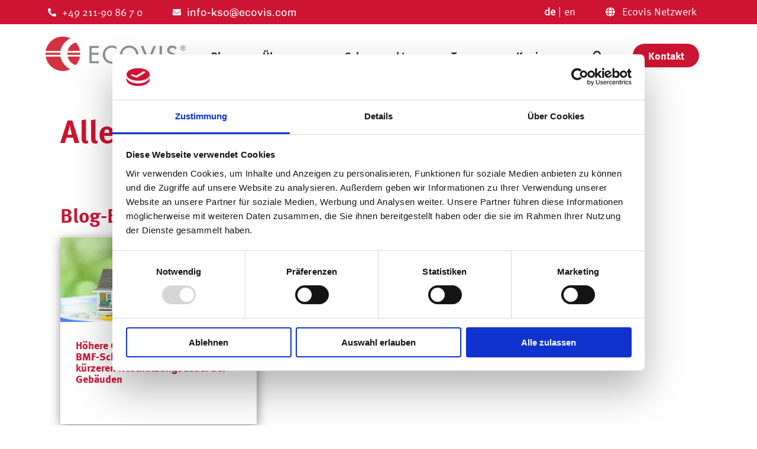

--- FILE ---
content_type: text/html; charset=UTF-8
request_url: https://ecovis-kso.com/tags/?tag=bautraeger
body_size: 15856
content:
<!DOCTYPE html>
<html class="avada-html-layout-wide avada-html-header-position-top avada-has-site-width-percent avada-is-100-percent-template avada-has-site-width-100-percent avada-header-color-not-opaque" lang="de-DE" prefix="og: http://ogp.me/ns# fb: http://ogp.me/ns/fb#" prefix="og: https://ogp.me/ns#">
<head>
	<meta http-equiv="X-UA-Compatible" content="IE=edge" />
	<meta http-equiv="Content-Type" content="text/html; charset=utf-8"/>
	<meta name="viewport" content="width=device-width, initial-scale=1" />
	<link rel="alternate" hreflang="de" href="https://ecovis-kso.com/tags/" />
<link rel="alternate" hreflang="x-default" href="https://ecovis-kso.com/tags/" />

<!-- Suchmaschinen-Optimierung durch Rank Math PRO - https://rankmath.com/ -->
<title>Tags - ECOVIS KSO</title>
<meta name="description" content="Alles zum Thema Expert:innen zum Thema Schwerpunkte zum Thema Blog-Beiträge zum Thema"/>
<meta name="robots" content="follow, index, max-snippet:-1, max-video-preview:-1, max-image-preview:large"/>
<meta property="og:locale" content="de_DE" />
<meta property="og:type" content="article" />
<meta property="og:title" content="Tags - ECOVIS KSO" />
<meta property="og:description" content="Alles zum Thema Expert:innen zum Thema Schwerpunkte zum Thema Blog-Beiträge zum Thema" />
<meta property="og:site_name" content="ECOVIS KSO" />
<meta property="og:updated_time" content="2023-07-28T11:23:25+02:00" />
<meta property="article:published_time" content="2023-01-20T11:14:01+01:00" />
<meta property="article:modified_time" content="2023-07-28T11:23:25+02:00" />
<meta name="twitter:card" content="summary_large_image" />
<meta name="twitter:title" content="Tags - ECOVIS KSO" />
<meta name="twitter:description" content="Alles zum Thema Expert:innen zum Thema Schwerpunkte zum Thema Blog-Beiträge zum Thema" />
<meta name="twitter:label1" content="Lesedauer" />
<meta name="twitter:data1" content="20 Minuten" />
<script type="application/ld+json" class="rank-math-schema-pro">{"@context":"https://schema.org","@graph":[{"@type":"Place","@id":"https://ecovis-kso.com/#place","geo":{"@type":"GeoCoordinates","latitude":"50\u00b0 56' 27.24\" N","longitude":"6\u00b0 56' 25.955\" E"},"hasMap":"https://www.google.com/maps/search/?api=1&amp;query=50\u00b0 56' 27.24\" N,6\u00b0 56' 25.955\" E","address":{"@type":"PostalAddress","streetAddress":"Hohenzollernring 72","addressLocality":"K\u00f6ln","addressRegion":"NRW","postalCode":"50672","addressCountry":"Germany"}},{"@type":["AccountingService","Organization"],"@id":"https://ecovis-kso.com/#organization","name":"ECOVIS KSO","url":"https://ecovis-kso.com","sameAs":["https://www.instagram.com/ecoviskso/","https://www.xing.com/pages/ecovis-nrw-in-duesseldorf-koeln-und-langenfeld","https://www.linkedin.com/company/ecovis-kso-treuhand-und-steuerberatungsgesellschaft-mbh-co-kg/","https://www.youtube.com/channel/UCI9pHA4HBcm_uqTTtrUUjsQ","https://www.kununu.com/de/ecovis","https://www.smartexperts.de/suche/searchdetail/ecovis-kso-treuhand-und-steuerberatungsgesellschaft-mbh-co.-kg/1596360?from=portal","https://www.faircompany.de/unternehmen/karriere/ecovis-kso-treuhand-und-steuerberatungsgesellschaft-mbh-co-kg"],"email":"koeln-kso@ecovis.com","address":{"@type":"PostalAddress","streetAddress":"Hohenzollernring 72","addressLocality":"K\u00f6ln","addressRegion":"NRW","postalCode":"50672","addressCountry":"Germany"},"logo":{"@type":"ImageObject","@id":"https://ecovis-kso.com/#logo","url":"https://ecovis-kso.com/wp-content/uploads/2022/12/Ecovis_Logo.jpg","contentUrl":"https://ecovis-kso.com/wp-content/uploads/2022/12/Ecovis_Logo.jpg","caption":"ECOVIS KSO","inLanguage":"de","width":"654","height":"161"},"openingHours":["Monday,Tuesday,Wednesday,Thursday,Friday 09:00-17:00"],"location":{"@id":"https://ecovis-kso.com/#place"},"image":{"@id":"https://ecovis-kso.com/#logo"}},{"@type":"WebSite","@id":"https://ecovis-kso.com/#website","url":"https://ecovis-kso.com","name":"ECOVIS KSO","alternateName":"ECOVIS KSO","publisher":{"@id":"https://ecovis-kso.com/#organization"},"inLanguage":"de"},{"@type":"ImageObject","@id":"https://ecovis-kso.com/wp-content/uploads/2022/12/Ecovis_Logo.jpg","url":"https://ecovis-kso.com/wp-content/uploads/2022/12/Ecovis_Logo.jpg","width":"654","height":"161","caption":"Ecovis Logo rot-weiss","inLanguage":"de"},{"@type":"BreadcrumbList","@id":"#breadcrumb","itemListElement":[{"@type":"ListItem","position":"1","item":{"@id":"https://ecovis-kso.com","name":"Startseite"}},{"@type":"ListItem","position":"2","item":{"@id":"https://ecovis-kso.com/tags/","name":"Tags"}}]},{"@type":"WebPage","@id":"#webpage","url":"","name":"Tags - ECOVIS KSO","datePublished":"2023-01-20T11:14:01+01:00","dateModified":"2023-07-28T11:23:25+02:00","isPartOf":{"@id":"https://ecovis-kso.com/#website"},"primaryImageOfPage":{"@id":"https://ecovis-kso.com/wp-content/uploads/2022/12/Ecovis_Logo.jpg"},"inLanguage":"de","breadcrumb":{"@id":"#breadcrumb"}},{"@type":"Person","@id":"https://ecovis-kso.com/author/henrik-wild/","name":"Henrik Wild","url":"https://ecovis-kso.com/author/henrik-wild/","image":{"@type":"ImageObject","@id":"https://ecovis-kso.com/wp-content/plugins/ultimate-member/assets/img/default_avatar.jpg","url":"https://ecovis-kso.com/wp-content/plugins/ultimate-member/assets/img/default_avatar.jpg","caption":"Henrik Wild","inLanguage":"de"},"sameAs":["https://www.linkedin.com/in/thomas-mller-0225361aa"],"worksFor":{"@id":"https://ecovis-kso.com/#organization"}},{"@type":"Article","headline":"Tags - ECOVIS KSO","datePublished":"2023-01-20T11:14:01+01:00","dateModified":"2023-07-28T11:23:25+02:00","author":{"@id":"https://ecovis-kso.com/author/henrik-wild/","name":"Henrik Wild"},"publisher":{"@id":"https://ecovis-kso.com/#organization"},"description":"Alles zum Thema Expert:innen zum Thema Schwerpunkte zum Thema Blog-Beitr\u00e4ge zum Thema","name":"Tags - ECOVIS KSO","@id":"#richSnippet","isPartOf":{"@id":"#webpage"},"image":{"@id":"https://ecovis-kso.com/wp-content/uploads/2022/12/Ecovis_Logo.jpg"},"inLanguage":"de","mainEntityOfPage":{"@id":"#webpage"}}]}</script>
<!-- /Rank Math WordPress SEO Plugin -->

<link rel="alternate" type="application/rss+xml" title="ECOVIS KSO &raquo; Feed" href="https://ecovis-kso.com/feed/" />
<link rel="alternate" type="application/rss+xml" title="ECOVIS KSO &raquo; Kommentar-Feed" href="https://ecovis-kso.com/comments/feed/" />
					<link rel="shortcut icon" href="https://ecovis-kso.com/wp-content/uploads/2022/12/ecovis-logo-bild.png" type="image/x-icon" />
		
		
		
				<link rel="alternate" title="oEmbed (JSON)" type="application/json+oembed" href="https://ecovis-kso.com/wp-json/oembed/1.0/embed?url=https%3A%2F%2Fecovis-kso.com%2Ftags%2F" />
<link rel="alternate" title="oEmbed (XML)" type="text/xml+oembed" href="https://ecovis-kso.com/wp-json/oembed/1.0/embed?url=https%3A%2F%2Fecovis-kso.com%2Ftags%2F&#038;format=xml" />
					<meta name="description" content="Alles zum Thema      
Expert:innen zum Thema   

     
Schwerpunkte zum Thema   

     
Blog-Beiträge zum Thema"/>
				
		<meta property="og:locale" content="de_DE"/>
		<meta property="og:type" content="article"/>
		<meta property="og:site_name" content="ECOVIS KSO"/>
		<meta property="og:title" content="Tags - ECOVIS KSO"/>
				<meta property="og:description" content="Alles zum Thema      
Expert:innen zum Thema   

     
Schwerpunkte zum Thema   

     
Blog-Beiträge zum Thema"/>
				<meta property="og:url" content="https://ecovis-kso.com/tags/"/>
													<meta property="article:modified_time" content="2023-07-28T09:23:25+01:00"/>
											<meta property="og:image" content=""/>
		<meta property="og:image:width" content=""/>
		<meta property="og:image:height" content=""/>
		<meta property="og:image:type" content=""/>
				<style id='wp-img-auto-sizes-contain-inline-css' type='text/css'>
img:is([sizes=auto i],[sizes^="auto," i]){contain-intrinsic-size:3000px 1500px}
/*# sourceURL=wp-img-auto-sizes-contain-inline-css */
</style>
<link rel='stylesheet' id='wp-block-library-css' href='https://ecovis-kso.com/wp-includes/css/dist/block-library/style.min.css?ver=6.9' type='text/css' media='all' />
<style id='global-styles-inline-css' type='text/css'>
:root{--wp--preset--aspect-ratio--square: 1;--wp--preset--aspect-ratio--4-3: 4/3;--wp--preset--aspect-ratio--3-4: 3/4;--wp--preset--aspect-ratio--3-2: 3/2;--wp--preset--aspect-ratio--2-3: 2/3;--wp--preset--aspect-ratio--16-9: 16/9;--wp--preset--aspect-ratio--9-16: 9/16;--wp--preset--color--black: #000000;--wp--preset--color--cyan-bluish-gray: #abb8c3;--wp--preset--color--white: #ffffff;--wp--preset--color--pale-pink: #f78da7;--wp--preset--color--vivid-red: #cf2e2e;--wp--preset--color--luminous-vivid-orange: #ff6900;--wp--preset--color--luminous-vivid-amber: #fcb900;--wp--preset--color--light-green-cyan: #7bdcb5;--wp--preset--color--vivid-green-cyan: #00d084;--wp--preset--color--pale-cyan-blue: #8ed1fc;--wp--preset--color--vivid-cyan-blue: #0693e3;--wp--preset--color--vivid-purple: #9b51e0;--wp--preset--color--awb-color-1: #cd1432;--wp--preset--color--awb-color-2: #72747c;--wp--preset--color--awb-color-3: #ffffff;--wp--preset--color--awb-color-4: #7b7b7c;--wp--preset--color--awb-color-5: #e3e3e5;--wp--preset--color--awb-color-6: #eaeaea;--wp--preset--color--awb-color-7: #1c1c1c;--wp--preset--color--awb-color-8: #000000;--wp--preset--color--awb-color-custom-1: #ffffff;--wp--preset--gradient--vivid-cyan-blue-to-vivid-purple: linear-gradient(135deg,rgb(6,147,227) 0%,rgb(155,81,224) 100%);--wp--preset--gradient--light-green-cyan-to-vivid-green-cyan: linear-gradient(135deg,rgb(122,220,180) 0%,rgb(0,208,130) 100%);--wp--preset--gradient--luminous-vivid-amber-to-luminous-vivid-orange: linear-gradient(135deg,rgb(252,185,0) 0%,rgb(255,105,0) 100%);--wp--preset--gradient--luminous-vivid-orange-to-vivid-red: linear-gradient(135deg,rgb(255,105,0) 0%,rgb(207,46,46) 100%);--wp--preset--gradient--very-light-gray-to-cyan-bluish-gray: linear-gradient(135deg,rgb(238,238,238) 0%,rgb(169,184,195) 100%);--wp--preset--gradient--cool-to-warm-spectrum: linear-gradient(135deg,rgb(74,234,220) 0%,rgb(151,120,209) 20%,rgb(207,42,186) 40%,rgb(238,44,130) 60%,rgb(251,105,98) 80%,rgb(254,248,76) 100%);--wp--preset--gradient--blush-light-purple: linear-gradient(135deg,rgb(255,206,236) 0%,rgb(152,150,240) 100%);--wp--preset--gradient--blush-bordeaux: linear-gradient(135deg,rgb(254,205,165) 0%,rgb(254,45,45) 50%,rgb(107,0,62) 100%);--wp--preset--gradient--luminous-dusk: linear-gradient(135deg,rgb(255,203,112) 0%,rgb(199,81,192) 50%,rgb(65,88,208) 100%);--wp--preset--gradient--pale-ocean: linear-gradient(135deg,rgb(255,245,203) 0%,rgb(182,227,212) 50%,rgb(51,167,181) 100%);--wp--preset--gradient--electric-grass: linear-gradient(135deg,rgb(202,248,128) 0%,rgb(113,206,126) 100%);--wp--preset--gradient--midnight: linear-gradient(135deg,rgb(2,3,129) 0%,rgb(40,116,252) 100%);--wp--preset--font-size--small: 13.5px;--wp--preset--font-size--medium: 20px;--wp--preset--font-size--large: 27px;--wp--preset--font-size--x-large: 42px;--wp--preset--font-size--normal: 18px;--wp--preset--font-size--xlarge: 36px;--wp--preset--font-size--huge: 54px;--wp--preset--spacing--20: 0.44rem;--wp--preset--spacing--30: 0.67rem;--wp--preset--spacing--40: 1rem;--wp--preset--spacing--50: 1.5rem;--wp--preset--spacing--60: 2.25rem;--wp--preset--spacing--70: 3.38rem;--wp--preset--spacing--80: 5.06rem;--wp--preset--shadow--natural: 6px 6px 9px rgba(0, 0, 0, 0.2);--wp--preset--shadow--deep: 12px 12px 50px rgba(0, 0, 0, 0.4);--wp--preset--shadow--sharp: 6px 6px 0px rgba(0, 0, 0, 0.2);--wp--preset--shadow--outlined: 6px 6px 0px -3px rgb(255, 255, 255), 6px 6px rgb(0, 0, 0);--wp--preset--shadow--crisp: 6px 6px 0px rgb(0, 0, 0);}:where(.is-layout-flex){gap: 0.5em;}:where(.is-layout-grid){gap: 0.5em;}body .is-layout-flex{display: flex;}.is-layout-flex{flex-wrap: wrap;align-items: center;}.is-layout-flex > :is(*, div){margin: 0;}body .is-layout-grid{display: grid;}.is-layout-grid > :is(*, div){margin: 0;}:where(.wp-block-columns.is-layout-flex){gap: 2em;}:where(.wp-block-columns.is-layout-grid){gap: 2em;}:where(.wp-block-post-template.is-layout-flex){gap: 1.25em;}:where(.wp-block-post-template.is-layout-grid){gap: 1.25em;}.has-black-color{color: var(--wp--preset--color--black) !important;}.has-cyan-bluish-gray-color{color: var(--wp--preset--color--cyan-bluish-gray) !important;}.has-white-color{color: var(--wp--preset--color--white) !important;}.has-pale-pink-color{color: var(--wp--preset--color--pale-pink) !important;}.has-vivid-red-color{color: var(--wp--preset--color--vivid-red) !important;}.has-luminous-vivid-orange-color{color: var(--wp--preset--color--luminous-vivid-orange) !important;}.has-luminous-vivid-amber-color{color: var(--wp--preset--color--luminous-vivid-amber) !important;}.has-light-green-cyan-color{color: var(--wp--preset--color--light-green-cyan) !important;}.has-vivid-green-cyan-color{color: var(--wp--preset--color--vivid-green-cyan) !important;}.has-pale-cyan-blue-color{color: var(--wp--preset--color--pale-cyan-blue) !important;}.has-vivid-cyan-blue-color{color: var(--wp--preset--color--vivid-cyan-blue) !important;}.has-vivid-purple-color{color: var(--wp--preset--color--vivid-purple) !important;}.has-black-background-color{background-color: var(--wp--preset--color--black) !important;}.has-cyan-bluish-gray-background-color{background-color: var(--wp--preset--color--cyan-bluish-gray) !important;}.has-white-background-color{background-color: var(--wp--preset--color--white) !important;}.has-pale-pink-background-color{background-color: var(--wp--preset--color--pale-pink) !important;}.has-vivid-red-background-color{background-color: var(--wp--preset--color--vivid-red) !important;}.has-luminous-vivid-orange-background-color{background-color: var(--wp--preset--color--luminous-vivid-orange) !important;}.has-luminous-vivid-amber-background-color{background-color: var(--wp--preset--color--luminous-vivid-amber) !important;}.has-light-green-cyan-background-color{background-color: var(--wp--preset--color--light-green-cyan) !important;}.has-vivid-green-cyan-background-color{background-color: var(--wp--preset--color--vivid-green-cyan) !important;}.has-pale-cyan-blue-background-color{background-color: var(--wp--preset--color--pale-cyan-blue) !important;}.has-vivid-cyan-blue-background-color{background-color: var(--wp--preset--color--vivid-cyan-blue) !important;}.has-vivid-purple-background-color{background-color: var(--wp--preset--color--vivid-purple) !important;}.has-black-border-color{border-color: var(--wp--preset--color--black) !important;}.has-cyan-bluish-gray-border-color{border-color: var(--wp--preset--color--cyan-bluish-gray) !important;}.has-white-border-color{border-color: var(--wp--preset--color--white) !important;}.has-pale-pink-border-color{border-color: var(--wp--preset--color--pale-pink) !important;}.has-vivid-red-border-color{border-color: var(--wp--preset--color--vivid-red) !important;}.has-luminous-vivid-orange-border-color{border-color: var(--wp--preset--color--luminous-vivid-orange) !important;}.has-luminous-vivid-amber-border-color{border-color: var(--wp--preset--color--luminous-vivid-amber) !important;}.has-light-green-cyan-border-color{border-color: var(--wp--preset--color--light-green-cyan) !important;}.has-vivid-green-cyan-border-color{border-color: var(--wp--preset--color--vivid-green-cyan) !important;}.has-pale-cyan-blue-border-color{border-color: var(--wp--preset--color--pale-cyan-blue) !important;}.has-vivid-cyan-blue-border-color{border-color: var(--wp--preset--color--vivid-cyan-blue) !important;}.has-vivid-purple-border-color{border-color: var(--wp--preset--color--vivid-purple) !important;}.has-vivid-cyan-blue-to-vivid-purple-gradient-background{background: var(--wp--preset--gradient--vivid-cyan-blue-to-vivid-purple) !important;}.has-light-green-cyan-to-vivid-green-cyan-gradient-background{background: var(--wp--preset--gradient--light-green-cyan-to-vivid-green-cyan) !important;}.has-luminous-vivid-amber-to-luminous-vivid-orange-gradient-background{background: var(--wp--preset--gradient--luminous-vivid-amber-to-luminous-vivid-orange) !important;}.has-luminous-vivid-orange-to-vivid-red-gradient-background{background: var(--wp--preset--gradient--luminous-vivid-orange-to-vivid-red) !important;}.has-very-light-gray-to-cyan-bluish-gray-gradient-background{background: var(--wp--preset--gradient--very-light-gray-to-cyan-bluish-gray) !important;}.has-cool-to-warm-spectrum-gradient-background{background: var(--wp--preset--gradient--cool-to-warm-spectrum) !important;}.has-blush-light-purple-gradient-background{background: var(--wp--preset--gradient--blush-light-purple) !important;}.has-blush-bordeaux-gradient-background{background: var(--wp--preset--gradient--blush-bordeaux) !important;}.has-luminous-dusk-gradient-background{background: var(--wp--preset--gradient--luminous-dusk) !important;}.has-pale-ocean-gradient-background{background: var(--wp--preset--gradient--pale-ocean) !important;}.has-electric-grass-gradient-background{background: var(--wp--preset--gradient--electric-grass) !important;}.has-midnight-gradient-background{background: var(--wp--preset--gradient--midnight) !important;}.has-small-font-size{font-size: var(--wp--preset--font-size--small) !important;}.has-medium-font-size{font-size: var(--wp--preset--font-size--medium) !important;}.has-large-font-size{font-size: var(--wp--preset--font-size--large) !important;}.has-x-large-font-size{font-size: var(--wp--preset--font-size--x-large) !important;}
/*# sourceURL=global-styles-inline-css */
</style>

<style id='classic-theme-styles-inline-css' type='text/css'>
/*! This file is auto-generated */
.wp-block-button__link{color:#fff;background-color:#32373c;border-radius:9999px;box-shadow:none;text-decoration:none;padding:calc(.667em + 2px) calc(1.333em + 2px);font-size:1.125em}.wp-block-file__button{background:#32373c;color:#fff;text-decoration:none}
/*# sourceURL=/wp-includes/css/classic-themes.min.css */
</style>
<link rel='stylesheet' id='select2-css' href='https://ecovis-kso.com/wp-content/plugins/ultimate-member/assets/libs/select2/select2.min.css?ver=4.0.13' type='text/css' media='all' />
<link rel='stylesheet' id='um_tipsy-css' href='https://ecovis-kso.com/wp-content/plugins/ultimate-member/assets/libs/tipsy/tipsy.min.css?ver=1.0.0a' type='text/css' media='all' />
<link rel='stylesheet' id='um-user-tags-css' href='https://ecovis-kso.com/wp-content/plugins/um-user-tags/assets/css/um-user-tags.min.css?ver=2.3.0' type='text/css' media='all' />
<link rel='stylesheet' id='taxopress-frontend-css-css' href='https://ecovis-kso.com/wp-content/plugins/simple-tags/assets/frontend/css/frontend.css?ver=3.43.0' type='text/css' media='all' />
<link rel='stylesheet' id='child-style-css' href='https://ecovis-kso.com/wp-content/themes/Avada-Child-Theme/style.css?ver=6.9' type='text/css' media='all' />
<link rel='stylesheet' id='chld_thm_selectize_style-css' href='https://ecovis-kso.com/wp-content/themes/Avada-Child-Theme/css/selectize.min.css?ver=6.9' type='text/css' media='all' />
<link rel='stylesheet' id='um_modal-css' href='https://ecovis-kso.com/wp-content/plugins/ultimate-member/assets/css/um-modal.min.css?ver=2.11.1' type='text/css' media='all' />
<link rel='stylesheet' id='um_ui-css' href='https://ecovis-kso.com/wp-content/plugins/ultimate-member/assets/libs/jquery-ui/jquery-ui.min.css?ver=1.13.2' type='text/css' media='all' />
<link rel='stylesheet' id='um_raty-css' href='https://ecovis-kso.com/wp-content/plugins/ultimate-member/assets/libs/raty/um-raty.min.css?ver=2.6.0' type='text/css' media='all' />
<link rel='stylesheet' id='um_fileupload-css' href='https://ecovis-kso.com/wp-content/plugins/ultimate-member/assets/css/um-fileupload.min.css?ver=2.11.1' type='text/css' media='all' />
<link rel='stylesheet' id='um_confirm-css' href='https://ecovis-kso.com/wp-content/plugins/ultimate-member/assets/libs/um-confirm/um-confirm.min.css?ver=1.0' type='text/css' media='all' />
<link rel='stylesheet' id='um_datetime-css' href='https://ecovis-kso.com/wp-content/plugins/ultimate-member/assets/libs/pickadate/default.min.css?ver=3.6.2' type='text/css' media='all' />
<link rel='stylesheet' id='um_datetime_date-css' href='https://ecovis-kso.com/wp-content/plugins/ultimate-member/assets/libs/pickadate/default.date.min.css?ver=3.6.2' type='text/css' media='all' />
<link rel='stylesheet' id='um_datetime_time-css' href='https://ecovis-kso.com/wp-content/plugins/ultimate-member/assets/libs/pickadate/default.time.min.css?ver=3.6.2' type='text/css' media='all' />
<link rel='stylesheet' id='um_fonticons_ii-css' href='https://ecovis-kso.com/wp-content/plugins/ultimate-member/assets/libs/legacy/fonticons/fonticons-ii.min.css?ver=2.11.1' type='text/css' media='all' />
<link rel='stylesheet' id='um_fonticons_fa-css' href='https://ecovis-kso.com/wp-content/plugins/ultimate-member/assets/libs/legacy/fonticons/fonticons-fa.min.css?ver=2.11.1' type='text/css' media='all' />
<link rel='stylesheet' id='um_fontawesome-css' href='https://ecovis-kso.com/wp-content/plugins/ultimate-member/assets/css/um-fontawesome.min.css?ver=6.5.2' type='text/css' media='all' />
<link rel='stylesheet' id='um_common-css' href='https://ecovis-kso.com/wp-content/plugins/ultimate-member/assets/css/common.min.css?ver=2.11.1' type='text/css' media='all' />
<link rel='stylesheet' id='um_responsive-css' href='https://ecovis-kso.com/wp-content/plugins/ultimate-member/assets/css/um-responsive.min.css?ver=2.11.1' type='text/css' media='all' />
<link rel='stylesheet' id='um_styles-css' href='https://ecovis-kso.com/wp-content/plugins/ultimate-member/assets/css/um-styles.min.css?ver=2.11.1' type='text/css' media='all' />
<link rel='stylesheet' id='um_crop-css' href='https://ecovis-kso.com/wp-content/plugins/ultimate-member/assets/libs/cropper/cropper.min.css?ver=1.6.1' type='text/css' media='all' />
<link rel='stylesheet' id='um_profile-css' href='https://ecovis-kso.com/wp-content/plugins/ultimate-member/assets/css/um-profile.min.css?ver=2.11.1' type='text/css' media='all' />
<link rel='stylesheet' id='um_account-css' href='https://ecovis-kso.com/wp-content/plugins/ultimate-member/assets/css/um-account.min.css?ver=2.11.1' type='text/css' media='all' />
<link rel='stylesheet' id='um_misc-css' href='https://ecovis-kso.com/wp-content/plugins/ultimate-member/assets/css/um-misc.min.css?ver=2.11.1' type='text/css' media='all' />
<link rel='stylesheet' id='um_default_css-css' href='https://ecovis-kso.com/wp-content/plugins/ultimate-member/assets/css/um-old-default.min.css?ver=2.11.1' type='text/css' media='all' />
<link rel='stylesheet' id='fusion-dynamic-css-css' href='https://ecovis-kso.com/wp-content/uploads/fusion-styles/56c1f9d0c055de55d543fefc95e54547.min.css?ver=3.13.3' type='text/css' media='all' />
<script type="text/javascript" id="wpml-cookie-js-extra">
/* <![CDATA[ */
var wpml_cookies = {"wp-wpml_current_language":{"value":"de","expires":1,"path":"/"}};
var wpml_cookies = {"wp-wpml_current_language":{"value":"de","expires":1,"path":"/"}};
//# sourceURL=wpml-cookie-js-extra
/* ]]> */
</script>
<script type="text/javascript" src="https://ecovis-kso.com/wp-content/plugins/sitepress-multilingual-cms/res/js/cookies/language-cookie.js?ver=486900" id="wpml-cookie-js" defer="defer" data-wp-strategy="defer"></script>
<script type="text/javascript" src="https://ecovis-kso.com/wp-includes/js/jquery/jquery.min.js?ver=3.7.1" id="jquery-core-js"></script>
<script type="text/javascript" src="https://ecovis-kso.com/wp-content/plugins/simple-tags/assets/frontend/js/frontend.js?ver=3.43.0" id="taxopress-frontend-js-js"></script>
<script type="text/javascript" src="https://ecovis-kso.com/wp-content/plugins/ultimate-member/assets/js/um-gdpr.min.js?ver=2.11.1" id="um-gdpr-js"></script>
<link rel="https://api.w.org/" href="https://ecovis-kso.com/wp-json/" /><link rel="alternate" title="JSON" type="application/json" href="https://ecovis-kso.com/wp-json/wp/v2/pages/1729" /><link rel="EditURI" type="application/rsd+xml" title="RSD" href="https://ecovis-kso.com/xmlrpc.php?rsd" />
<meta name="generator" content="WordPress 6.9" />
<link rel='shortlink' href='https://ecovis-kso.com/?p=1729' />
<meta name="generator" content="performance-lab 4.0.1; plugins: ">
<!-- Google Tag Manager -->
<script>(function(w,d,s,l,i){w[l]=w[l]||[];w[l].push({'gtm.start':
new Date().getTime(),event:'gtm.js'});var f=d.getElementsByTagName(s)[0],
j=d.createElement(s),dl=l!='dataLayer'?'&l='+l:'';j.async=true;j.src=
'https://www.googletagmanager.com/gtm.js?id='+i+dl;f.parentNode.insertBefore(j,f);
})(window,document,'script','dataLayer','GTM-NQ238TTR');</script>
<!-- End Google Tag Manager --><meta name="generator" content="WPML ver:4.8.6 stt:1,3;" />
<link rel="canonical" href="https://ecovis-kso.com/tags/?tag=bautraeger"/><link rel="preload" href="https://ecovis-kso.com/wp-content/themes/Avada/includes/lib/assets/fonts/icomoon/awb-icons.woff" as="font" type="font/woff" crossorigin><link rel="preload" href="//ecovis-kso.com/wp-content/themes/Avada/includes/lib/assets/fonts/fontawesome/webfonts/fa-brands-400.woff2" as="font" type="font/woff2" crossorigin><link rel="preload" href="//ecovis-kso.com/wp-content/themes/Avada/includes/lib/assets/fonts/fontawesome/webfonts/fa-regular-400.woff2" as="font" type="font/woff2" crossorigin><link rel="preload" href="//ecovis-kso.com/wp-content/themes/Avada/includes/lib/assets/fonts/fontawesome/webfonts/fa-solid-900.woff2" as="font" type="font/woff2" crossorigin><style type="text/css" id="css-fb-visibility">@media screen and (max-width: 640px){.fusion-no-small-visibility{display:none !important;}body .sm-text-align-center{text-align:center !important;}body .sm-text-align-left{text-align:left !important;}body .sm-text-align-right{text-align:right !important;}body .sm-flex-align-center{justify-content:center !important;}body .sm-flex-align-flex-start{justify-content:flex-start !important;}body .sm-flex-align-flex-end{justify-content:flex-end !important;}body .sm-mx-auto{margin-left:auto !important;margin-right:auto !important;}body .sm-ml-auto{margin-left:auto !important;}body .sm-mr-auto{margin-right:auto !important;}body .fusion-absolute-position-small{position:absolute;top:auto;width:100%;}.awb-sticky.awb-sticky-small{ position: sticky; top: var(--awb-sticky-offset,0); }}@media screen and (min-width: 641px) and (max-width: 1024px){.fusion-no-medium-visibility{display:none !important;}body .md-text-align-center{text-align:center !important;}body .md-text-align-left{text-align:left !important;}body .md-text-align-right{text-align:right !important;}body .md-flex-align-center{justify-content:center !important;}body .md-flex-align-flex-start{justify-content:flex-start !important;}body .md-flex-align-flex-end{justify-content:flex-end !important;}body .md-mx-auto{margin-left:auto !important;margin-right:auto !important;}body .md-ml-auto{margin-left:auto !important;}body .md-mr-auto{margin-right:auto !important;}body .fusion-absolute-position-medium{position:absolute;top:auto;width:100%;}.awb-sticky.awb-sticky-medium{ position: sticky; top: var(--awb-sticky-offset,0); }}@media screen and (min-width: 1025px){.fusion-no-large-visibility{display:none !important;}body .lg-text-align-center{text-align:center !important;}body .lg-text-align-left{text-align:left !important;}body .lg-text-align-right{text-align:right !important;}body .lg-flex-align-center{justify-content:center !important;}body .lg-flex-align-flex-start{justify-content:flex-start !important;}body .lg-flex-align-flex-end{justify-content:flex-end !important;}body .lg-mx-auto{margin-left:auto !important;margin-right:auto !important;}body .lg-ml-auto{margin-left:auto !important;}body .lg-mr-auto{margin-right:auto !important;}body .fusion-absolute-position-large{position:absolute;top:auto;width:100%;}.awb-sticky.awb-sticky-large{ position: sticky; top: var(--awb-sticky-offset,0); }}</style>		<script type="text/javascript">
			var doc = document.documentElement;
			doc.setAttribute( 'data-useragent', navigator.userAgent );
		</script>
		
	</head>

<body class="wp-singular page-template page-template-100-width page-template-100-width-php page page-id-1729 wp-theme-Avada wp-child-theme-Avada-Child-Theme awb-no-sidebars fusion-image-hovers fusion-pagination-sizing fusion-button_type-flat fusion-button_span-no fusion-button_gradient-linear avada-image-rollover-circle-yes avada-image-rollover-yes avada-image-rollover-direction-left fusion-body ltr fusion-sticky-header no-tablet-sticky-header no-mobile-sticky-header no-mobile-slidingbar no-mobile-totop fusion-disable-outline fusion-sub-menu-fade mobile-logo-pos-left layout-wide-mode avada-has-boxed-modal-shadow- layout-scroll-offset-full avada-has-zero-margin-offset-top fusion-top-header menu-text-align-center mobile-menu-design-classic fusion-show-pagination-text fusion-header-layout-v3 avada-responsive avada-footer-fx-none avada-menu-highlight-style-bar fusion-search-form-clean fusion-main-menu-search-overlay fusion-avatar-circle avada-dropdown-styles avada-blog-layout-grid avada-blog-archive-layout-grid avada-header-shadow-no avada-menu-icon-position-left avada-has-megamenu-shadow avada-has-mobile-menu-search avada-has-main-nav-search-icon avada-has-megamenu-item-divider avada-has-breadcrumb-mobile-hidden avada-has-titlebar-hide avada-header-border-color-full-transparent avada-has-pagination-width_height avada-flyout-menu-direction-fade avada-ec-views-v1" data-awb-post-id="1729">
	<!-- Google Tag Manager (noscript) -->
<noscript><iframe src=https://www.googletagmanager.com/ns.html?id=GTM-NQ238TTR
height="0" width="0" style="display:none;visibility:hidden"></iframe></noscript>
<!-- End Google Tag Manager (noscript) -->	<a class="skip-link screen-reader-text" href="#content">Zum Inhalt springen</a>

	<div id="boxed-wrapper">
		
		<div id="wrapper" class="fusion-wrapper">
			<div id="home" style="position:relative;top:-1px;"></div>
												<div class="fusion-tb-header"><div class="fusion-fullwidth fullwidth-box fusion-builder-row-1 fusion-flex-container has-pattern-background has-mask-background menu-box nonhundred-percent-fullwidth non-hundred-percent-height-scrolling fusion-sticky-container" style="--awb-border-sizes-top:0px;--awb-border-sizes-bottom:0px;--awb-border-sizes-left:0px;--awb-border-sizes-right:0px;--awb-border-color:rgba(226,212,208,0);--awb-border-radius-top-left:0px;--awb-border-radius-top-right:0px;--awb-border-radius-bottom-right:0px;--awb-border-radius-bottom-left:0px;--awb-padding-top:0px;--awb-padding-bottom:0px;--awb-padding-top-medium:0.5rem;--awb-padding-bottom-medium:0.5rem;--awb-padding-top-small:0.5rem;--awb-padding-bottom-small:0.5rem;--awb-margin-top:0px;--awb-margin-bottom:0px;--awb-background-color:var(--awb-color1);--awb-flex-wrap:wrap;" id="contact-header" data-transition-offset="0" data-sticky-offset="0" data-scroll-offset="0" data-sticky-small-visibility="1" data-sticky-medium-visibility="1" data-sticky-large-visibility="1" ><div class="fusion-builder-row fusion-row fusion-flex-align-items-flex-start fusion-flex-content-wrap" style="max-width:104%;margin-left: calc(-4% / 2 );margin-right: calc(-4% / 2 );"><div class="fusion-layout-column fusion_builder_column fusion-builder-column-0 fusion_builder_column_2_3 2_3 fusion-flex-column fusion-flex-align-self-center" style="--awb-bg-size:cover;--awb-width-large:66.666666666667%;--awb-margin-top-large:0px;--awb-spacing-right-large:0px;--awb-margin-bottom-large:0px;--awb-spacing-left-large:0px;--awb-width-medium:66.666666666667%;--awb-order-medium:0;--awb-spacing-right-medium:0px;--awb-spacing-left-medium:0px;--awb-width-small:100%;--awb-order-small:0;--awb-spacing-right-small:0px;--awb-spacing-left-small:0px;"><div class="fusion-column-wrapper fusion-column-has-shadow fusion-flex-justify-content-flex-start fusion-content-layout-row fusion-flex-align-items-center fusion-content-nowrap"><div style="text-align:left;"><a class="fusion-button button-flat fusion-button-default-size button-custom fusion-button-default button-1 fusion-button-default-span fusion-button-default-type" style="--button_accent_color:#ffffff;--button_border_color:#ffffff;--button_accent_hover_color:rgba(255,255,255,0.8);--button_border_hover_color:rgba(255,255,255,0.8);--button_border_width-top:0px;--button_border_width-right:0px;--button_border_width-bottom:0px;--button_border_width-left:0px;--button-border-radius-top-left:6px;--button-border-radius-top-right:6px;--button-border-radius-bottom-right:6px;--button-border-radius-bottom-left:6px;--button_gradient_top_color:rgba(0,0,0,0);--button_gradient_bottom_color:rgba(0,0,0,0);--button_gradient_top_color_hover:rgba(225,232,253,0);--button_gradient_bottom_color_hover:rgba(225,232,253,0);--button_text_transform:var(--awb-typography4-text-transform);--button_font_size:14px;--button_line_height:20px;--button_padding-top:6px;--button_padding-right:0px;--button_padding-bottom:6px;--button_padding-left:0px;--button_typography-letter-spacing:var(--awb-typography4-letter-spacing);--button_typography-font-family:&quot;Meta Offc W01 Normal&quot;;--button_typography-font-style:normal;--button_typography-font-weight:400;--button_margin-right:3rem;" target="_self" href="tel:+49%20211-90%2086%207%200"><i class="fa-phone-alt fas awb-button__icon awb-button__icon--default button-icon-left" aria-hidden="true"></i><span class="fusion-button-text awb-button__text awb-button__text--default">+49 211-90 86 7 0</span></a></div><div style="text-align:left;"><a class="fusion-button button-flat fusion-button-default-size button-custom fusion-button-default button-2 fusion-button-default-span fusion-button-default-type" style="--button_accent_color:#ffffff;--button_border_color:#ffffff;--button_accent_hover_color:rgba(255,255,255,0.8);--button_border_hover_color:rgba(255,255,255,0.8);--button_border_width-top:0px;--button_border_width-right:0px;--button_border_width-bottom:0px;--button_border_width-left:0px;--button-border-radius-top-left:6px;--button-border-radius-top-right:6px;--button-border-radius-bottom-right:6px;--button-border-radius-bottom-left:6px;--button_gradient_top_color:rgba(0,0,0,0);--button_gradient_bottom_color:rgba(0,0,0,0);--button_gradient_top_color_hover:rgba(225,232,253,0);--button_gradient_bottom_color_hover:rgba(225,232,253,0);--button_text_transform:var(--awb-typography4-text-transform);--button_font_size:14px;--button_line_height:20px;--button_padding-top:6px;--button_padding-right:0px;--button_padding-bottom:6px;--button_padding-left:0px;--button_typography-letter-spacing:var(--awb-typography4-letter-spacing);--button_typography-font-family:&quot;Chivo&quot;;--button_typography-font-style:normal;--button_typography-font-weight:400;" target="_self" href="mailto:info-kso@ecovis-kso.com"><i class="fa-envelope fas awb-button__icon awb-button__icon--default button-icon-left" aria-hidden="true"></i><span class="fusion-button-text awb-button__text awb-button__text--default">info-kso@ecovis.com</span></a></div></div></div><div class="fusion-layout-column fusion_builder_column fusion-builder-column-1 fusion_builder_column_1_3 1_3 fusion-flex-column fusion-flex-align-self-flex-start" style="--awb-bg-size:cover;--awb-width-large:33.333333333333%;--awb-margin-top-large:0px;--awb-spacing-right-large:0px;--awb-margin-bottom-large:0px;--awb-spacing-left-large:0px;--awb-width-medium:33.333333333333%;--awb-order-medium:0;--awb-spacing-right-medium:0px;--awb-spacing-left-medium:0px;--awb-width-small:100%;--awb-order-small:0;--awb-spacing-right-small:0px;--awb-spacing-left-small:0px;"><div class="fusion-column-wrapper fusion-column-has-shadow fusion-flex-justify-content-flex-end fusion-content-layout-row fusion-flex-align-items-center fusion-content-nowrap"><div class="fusion-text fusion-text-1 lang-box" style="--awb-margin-right:3rem;"><div class="lang-switch" data-lang="de">de</div>
<p>|</p>
<div class="lang-switch" data-lang="en">en</div>
</div><div ><a class="fusion-button button-flat fusion-button-default-size button-custom fusion-button-default button-3 fusion-button-default-span fusion-button-default-type" style="--button_accent_color:#ffffff;--button_accent_hover_color:rgba(255,255,255,0.5);--button_border_hover_color:var(--awb-color1);--button_gradient_top_color:rgba(255,255,255,0);--button_gradient_bottom_color:rgba(255,255,255,0);--button_gradient_top_color_hover:rgba(255,255,255,0);--button_gradient_bottom_color_hover:rgba(255,255,255,0);--button_typography-font-family:&quot;Meta Offc W01 Normal&quot;;--button_typography-font-style:normal;--button_typography-font-weight:400;" target="_blank" rel="noopener noreferrer" href="https://www.ecovis.com/global/"><i class="fa-globe fas awb-button__icon awb-button__icon--default button-icon-left" aria-hidden="true"></i><span class="fusion-button-text awb-button__text awb-button__text--default">Ecovis Netzwerk</span></a></div></div></div></div></div><div class="fusion-fullwidth fullwidth-box fusion-builder-row-2 fusion-flex-container has-pattern-background has-mask-background menu-box nonhundred-percent-fullwidth non-hundred-percent-height-scrolling" style="--awb-border-sizes-top:0px;--awb-border-sizes-bottom:0px;--awb-border-sizes-left:0px;--awb-border-sizes-right:0px;--awb-border-color:rgba(226,212,208,0);--awb-border-radius-top-left:0px;--awb-border-radius-top-right:0px;--awb-border-radius-bottom-right:0px;--awb-border-radius-bottom-left:0px;--awb-padding-top:1.25rem;--awb-padding-bottom:1.25rem;--awb-padding-top-small:16px;--awb-padding-bottom-small:16px;--awb-margin-top:0px;--awb-margin-bottom:0px;--awb-background-color:var(--awb-color3);--awb-flex-wrap:wrap;" id="navbar-hero" ><div class="fusion-builder-row fusion-row fusion-flex-align-items-center fusion-flex-content-wrap" style="max-width:104%;margin-left: calc(-4% / 2 );margin-right: calc(-4% / 2 );"><div class="fusion-layout-column fusion_builder_column fusion-builder-column-2 fusion_builder_column_1_1 1_1 fusion-flex-column fusion-flex-align-self-flex-end" style="--awb-padding-right:0px;--awb-padding-left:0px;--awb-bg-color:rgba(0,0,0,0);--awb-bg-color-hover:rgba(0,0,0,0);--awb-bg-size:cover;--awb-width-large:100%;--awb-margin-top-large:0px;--awb-spacing-right-large:1.92%;--awb-margin-bottom-large:0px;--awb-spacing-left-large:1.92%;--awb-width-medium:100%;--awb-order-medium:0;--awb-spacing-right-medium:1.92%;--awb-spacing-left-medium:1.92%;--awb-width-small:100%;--awb-order-small:0;--awb-spacing-right-small:1.92%;--awb-spacing-left-small:1.92%;"><div class="fusion-column-wrapper fusion-column-has-shadow fusion-flex-justify-content-space-between fusion-content-layout-row fusion-content-nowrap"><div class="fusion-image-element " style="--awb-caption-title-font-family:var(--h2_typography-font-family);--awb-caption-title-font-weight:var(--h2_typography-font-weight);--awb-caption-title-font-style:var(--h2_typography-font-style);--awb-caption-title-size:var(--h2_typography-font-size);--awb-caption-title-transform:var(--h2_typography-text-transform);--awb-caption-title-line-height:var(--h2_typography-line-height);--awb-caption-title-letter-spacing:var(--h2_typography-letter-spacing);"><span class=" fusion-imageframe imageframe-none imageframe-1 hover-type-none"><a class="fusion-no-lightbox" href="https://ecovis-kso.com/" target="_self" aria-label="Ecovis_Logo"><img decoding="async" width="300" height="74" alt="Ecovis Logo rot-weiss" src="https://ecovis-kso.com/wp-content/uploads/2022/12/Ecovis_Logo-300x74.jpg" class="img-responsive wp-image-846" srcset="https://ecovis-kso.com/wp-content/uploads/2022/12/Ecovis_Logo-200x49.jpg 200w, https://ecovis-kso.com/wp-content/uploads/2022/12/Ecovis_Logo-400x98.jpg 400w, https://ecovis-kso.com/wp-content/uploads/2022/12/Ecovis_Logo-600x148.jpg 600w, https://ecovis-kso.com/wp-content/uploads/2022/12/Ecovis_Logo.jpg 654w" sizes="(max-width: 640px) 100vw, 300px" /></a></span></div><div class="fusion-builder-row fusion-builder-row-inner fusion-row fusion-flex-align-items-center fusion-flex-content-wrap" style="width:104% !important;max-width:104% !important;margin-left: calc(-4% / 2 );margin-right: calc(-4% / 2 );"><div class="fusion-layout-column fusion_builder_column_inner fusion-builder-nested-column-0 fusion_builder_column_inner_1_1 1_1 fusion-flex-column" style="--awb-bg-size:cover;--awb-width-large:100%;--awb-margin-top-large:0px;--awb-spacing-right-large:1.92%;--awb-margin-bottom-large:0px;--awb-spacing-left-large:1.92%;--awb-width-medium:100%;--awb-order-medium:0;--awb-spacing-right-medium:1.92%;--awb-spacing-left-medium:1.92%;--awb-width-small:100%;--awb-order-small:0;--awb-spacing-right-small:1.92%;--awb-spacing-left-small:1.92%;"><div class="fusion-column-wrapper fusion-column-has-shadow fusion-flex-justify-content-flex-end fusion-content-layout-row fusion-flex-align-items-center fusion-content-nowrap"><nav class="awb-menu awb-menu_row awb-menu_em-hover mobile-mode-collapse-to-button awb-menu_icons-left awb-menu_dc-yes mobile-trigger-fullwidth-off awb-menu_mobile-toggle awb-menu_indent-left mobile-size-full-absolute loading mega-menu-loading awb-menu_desktop awb-menu_arrows-active awb-menu_dropdown awb-menu_expand-right awb-menu_transition-fade main-menu-fixed" style="--awb-gap:3rem;--awb-justify-content:flex-end;--awb-color:var(--awb-color7);--awb-active-color:var(--awb-color7);--awb-main-justify-content:flex-start;--awb-mobile-nav-button-align-hor:flex-end;--awb-mobile-trigger-color:var(--awb-color7);--awb-mobile-trigger-background-color:var(--awb-color7);--awb-mobile-justify:flex-start;--awb-mobile-caret-left:auto;--awb-mobile-caret-right:0;--awb-fusion-font-family-typography:&quot;MetaCompPro-Bold W01 Regular&quot;;--awb-fusion-font-style-typography:normal;--awb-fusion-font-weight-typography:400;--awb-fusion-font-family-submenu-typography:inherit;--awb-fusion-font-style-submenu-typography:normal;--awb-fusion-font-weight-submenu-typography:400;--awb-fusion-font-family-mobile-typography:inherit;--awb-fusion-font-style-mobile-typography:normal;--awb-fusion-font-weight-mobile-typography:400;" aria-label="Ecovis" data-breakpoint="1024" data-count="0" data-transition-type="fade" data-transition-time="300" data-expand="right"><button type="button" class="awb-menu__m-toggle awb-menu__m-toggle_no-text" aria-expanded="false" aria-controls="menu-ecovis"><span class="awb-menu__m-toggle-inner"><span class="collapsed-nav-text"><span class="screen-reader-text">Toggle Navigation</span></span><span class="awb-menu__m-collapse-icon awb-menu__m-collapse-icon_no-text"><span class="awb-menu__m-collapse-icon-open awb-menu__m-collapse-icon-open_no-text fa-bars fas"></span><span class="awb-menu__m-collapse-icon-close awb-menu__m-collapse-icon-close_no-text fa-times fas"></span></span></span></button><ul id="menu-ecovis" class="fusion-menu awb-menu__main-ul awb-menu__main-ul_row"><li  id="menu-item-46"  class="menu-item menu-item-type-post_type menu-item-object-page menu-item-46 awb-menu__li awb-menu__main-li awb-menu__main-li_regular awb-menu__main-li_with-active-arrow awb-menu__main-li_with-main-arrow awb-menu__main-li_with-arrow"  data-item-id="46"><span class="awb-menu__main-background-default awb-menu__main-background-default_fade"></span><span class="awb-menu__main-background-active awb-menu__main-background-active_fade"></span><a href="https://ecovis-kso.com/blog/" class="awb-menu__main-a awb-menu__main-a_regular"><span class="menu-text">Blog</span></a></li><li  id="menu-item-679"  class="menu-item menu-item-type-post_type menu-item-object-page menu-item-has-children menu-item-679 awb-menu__li awb-menu__main-li awb-menu__main-li_regular awb-menu__main-li_with-active-arrow awb-menu__main-li_with-main-arrow awb-menu__main-li_with-arrow"  data-item-id="679"><span class="awb-menu__main-background-default awb-menu__main-background-default_fade"></span><span class="awb-menu__main-background-active awb-menu__main-background-active_fade"></span><a href="https://ecovis-kso.com/ueber-uns/" class="awb-menu__main-a awb-menu__main-a_regular"><span class="menu-text">Über uns</span><span class="awb-menu__open-nav-submenu-hover"></span></a><button type="button" aria-label="Open submenu of Über uns" aria-expanded="false" class="awb-menu__open-nav-submenu_mobile awb-menu__open-nav-submenu_main"></button><ul class="awb-menu__sub-ul awb-menu__sub-ul_main"><li  id="menu-item-22465"  class="menu-item menu-item-type-post_type menu-item-object-page menu-item-22465 awb-menu__li awb-menu__sub-li" ><a href="https://ecovis-kso.com/leitbild/" class="awb-menu__sub-a"><span>ECOVIS KSO Leitbild</span></a></li></ul></li><li  id="menu-item-678"  class="menu-item menu-item-type-post_type menu-item-object-page menu-item-has-children menu-item-678 awb-menu__li awb-menu__main-li awb-menu__main-li_regular awb-menu__main-li_with-active-arrow awb-menu__main-li_with-main-arrow awb-menu__main-li_with-arrow"  data-item-id="678"><span class="awb-menu__main-background-default awb-menu__main-background-default_fade"></span><span class="awb-menu__main-background-active awb-menu__main-background-active_fade"></span><a href="https://ecovis-kso.com/unsere-schwerpunkte/" class="awb-menu__main-a awb-menu__main-a_regular"><span class="menu-text">Schwerpunkte</span><span class="awb-menu__open-nav-submenu-hover"></span></a><button type="button" aria-label="Open submenu of Schwerpunkte" aria-expanded="false" class="awb-menu__open-nav-submenu_mobile awb-menu__open-nav-submenu_main"></button><ul class="awb-menu__sub-ul awb-menu__sub-ul_main"><li  id="menu-item-13373"  class="menu-item menu-item-type-post_type menu-item-object-page menu-item-13373 awb-menu__li awb-menu__sub-li" ><a href="https://ecovis-kso.com/rechtsberatung/" class="awb-menu__sub-a"><span>Rechtsberatung</span></a></li><li  id="menu-item-13954"  class="menu-item menu-item-type-post_type menu-item-object-page menu-item-13954 awb-menu__li awb-menu__sub-li" ><a href="https://ecovis-kso.com/steuerberatung/" class="awb-menu__sub-a"><span>Steuerberatung</span></a></li><li  id="menu-item-13372"  class="menu-item menu-item-type-post_type menu-item-object-page menu-item-13372 awb-menu__li awb-menu__sub-li" ><a href="https://ecovis-kso.com/unternehmensberatung/" class="awb-menu__sub-a"><span>Unternehmens­beratung</span></a></li><li  id="menu-item-13375"  class="menu-item menu-item-type-post_type menu-item-object-page menu-item-13375 awb-menu__li awb-menu__sub-li" ><a href="https://ecovis-kso.com/wirtschaftspruefung/" class="awb-menu__sub-a"><span>Wirtschaftsprüfung</span></a></li><li  id="menu-item-21532"  class="menu-item menu-item-type-post_type menu-item-object-page menu-item-21532 awb-menu__li awb-menu__sub-li" ><a href="https://ecovis-kso.com/family-office/" class="awb-menu__sub-a"><span>Family Office</span></a></li></ul></li><li  id="menu-item-677"  class="menu-item menu-item-type-post_type menu-item-object-page menu-item-has-children menu-item-677 awb-menu__li awb-menu__main-li awb-menu__main-li_regular awb-menu__main-li_with-active-arrow awb-menu__main-li_with-main-arrow awb-menu__main-li_with-arrow"  data-item-id="677"><span class="awb-menu__main-background-default awb-menu__main-background-default_fade"></span><span class="awb-menu__main-background-active awb-menu__main-background-active_fade"></span><a href="https://ecovis-kso.com/team/" class="awb-menu__main-a awb-menu__main-a_regular"><span class="menu-text">Team</span><span class="awb-menu__open-nav-submenu-hover"></span></a><button type="button" aria-label="Open submenu of Team" aria-expanded="false" class="awb-menu__open-nav-submenu_mobile awb-menu__open-nav-submenu_main"></button><ul class="awb-menu__sub-ul awb-menu__sub-ul_main"><li  id="menu-item-16060"  class="menu-item menu-item-type-custom menu-item-object-custom menu-item-16060 awb-menu__li awb-menu__sub-li" ><a  href="/team/#team-steuerberatung" class="awb-menu__sub-a"><span>Steuerberatung</span></a></li><li  id="menu-item-16061"  class="menu-item menu-item-type-custom menu-item-object-custom menu-item-16061 awb-menu__li awb-menu__sub-li" ><a  href="/team/#team-rechtsberatung" class="awb-menu__sub-a"><span>Rechtsberatung</span></a></li><li  id="menu-item-16062"  class="menu-item menu-item-type-custom menu-item-object-custom menu-item-16062 awb-menu__li awb-menu__sub-li" ><a  href="/team/#team-wirtschaftspruefung" class="awb-menu__sub-a"><span>Wirtschaftsprüfung</span></a></li><li  id="menu-item-16063"  class="menu-item menu-item-type-custom menu-item-object-custom menu-item-16063 awb-menu__li awb-menu__sub-li" ><a  href="/team/#team-unternehmensberatung" class="awb-menu__sub-a"><span>Unternehmensberatung</span></a></li><li  id="menu-item-21537"  class="menu-item menu-item-type-custom menu-item-object-custom menu-item-21537 awb-menu__li awb-menu__sub-li" ><a  href="/team/#team-family-office" class="awb-menu__sub-a"><span>Family Office</span></a></li></ul></li><li  id="menu-item-16398"  class="menu-item menu-item-type-post_type menu-item-object-page menu-item-has-children menu-item-16398 awb-menu__li awb-menu__main-li awb-menu__main-li_regular awb-menu__main-li_with-active-arrow awb-menu__main-li_with-main-arrow awb-menu__main-li_with-arrow"  data-item-id="16398"><span class="awb-menu__main-background-default awb-menu__main-background-default_fade"></span><span class="awb-menu__main-background-active awb-menu__main-background-active_fade"></span><a href="https://ecovis-kso.com/karriere/" class="awb-menu__main-a awb-menu__main-a_regular"><span class="menu-text">Karriere</span><span class="awb-menu__open-nav-submenu-hover"></span></a><button type="button" aria-label="Open submenu of Karriere" aria-expanded="false" class="awb-menu__open-nav-submenu_mobile awb-menu__open-nav-submenu_main"></button><ul class="awb-menu__sub-ul awb-menu__sub-ul_main"><li  id="menu-item-13680"  class="menu-item menu-item-type-post_type menu-item-object-page menu-item-13680 awb-menu__li awb-menu__sub-li" ><a href="https://ecovis-kso.com/karriere/stellenanzeigen/" class="awb-menu__sub-a"><span>Stellenanzeigen</span></a></li><li  id="menu-item-13867"  class="menu-item menu-item-type-post_type menu-item-object-page menu-item-13867 awb-menu__li awb-menu__sub-li" ><a href="https://ecovis-kso.com/karriere/young-professionals/" class="awb-menu__sub-a"><span>Young Professionals</span></a></li><li  id="menu-item-13866"  class="menu-item menu-item-type-post_type menu-item-object-page menu-item-13866 awb-menu__li awb-menu__sub-li" ><a href="https://ecovis-kso.com/karriere/berufserfahrene/" class="awb-menu__sub-a"><span>Berufserfahrene</span></a></li></ul></li><li  id="menu-item-12903"  class="menu-item menu-item-type-custom menu-item-object-custom menu-item-has-children custom-menu-search awb-menu__li_search-dropdown menu-item-12903 awb-menu__li awb-menu__main-li awb-menu__main-li_regular awb-menu__main-li_with-active-arrow awb-menu__main-li_with-main-arrow awb-menu__main-li_with-arrow"  data-item-id="12903"><span class="awb-menu__main-background-default awb-menu__main-background-default_fade"></span><span class="awb-menu__main-background-active awb-menu__main-background-active_fade"></span><a class="awb-menu__main-a awb-menu__main-a_regular fusion-main-menu-icon awb-menu__main-a_icon-only" href="#" aria-label="Suche" data-title="Suche" title="Suche"><span class="awb-menu__i awb-menu__i_main"><i class="glyphicon fa-search fas" aria-hidden="true"></i></span></a><button type="button" aria-label="Expand Search" aria-expanded="false" class="awb-menu__open-nav-submenu_mobile awb-menu__open-nav-submenu_main"></button><ul class="awb-menu__sub-ul awb-menu__sub-ul_main fusion-menu-searchform-dropdown"><li class="awb-menu__sub-li">		<form role="search" class="searchform fusion-search-form  fusion-live-search fusion-search-form-clean" method="get" action="https://ecovis-kso.com/">
			<div class="fusion-search-form-content">

				
				<div class="fusion-search-field search-field">
					<label><span class="screen-reader-text">Suche nach:</span>
													<input type="search" class="s fusion-live-search-input" name="s" id="fusion-live-search-input-0" autocomplete="off" placeholder="Suchen..." required aria-required="true" aria-label="Suchen..."/>
											</label>
				</div>
				<div class="fusion-search-button search-button">
					<input type="submit" class="fusion-search-submit searchsubmit" aria-label="Suche" value="&#xf002;" />
										<div class="fusion-slider-loading"></div>
									</div>

				
			</div>


							<div class="fusion-search-results-wrapper"><div class="fusion-search-results"></div></div>
			
		<input type='hidden' name='lang' value='de' /></form>
		</li></ul></li></ul></nav><div ><a class="fusion-button button-flat fusion-button-default-size button-custom fusion-button-default button-4 fusion-button-default-span fusion-button-default-type fusion-no-small-visibility" style="--button_accent_color:var(--awb-color3);--button_accent_hover_color:var(--awb-color2);--button_border_hover_color:var(--awb-color1);--button-border-radius-top-left:25px;--button-border-radius-top-right:25px;--button-border-radius-bottom-right:25px;--button-border-radius-bottom-left:25px;--button_gradient_top_color:var(--awb-color1);--button_gradient_bottom_color:var(--awb-color1);--button_gradient_top_color_hover:var(--awb-color1);--button_gradient_bottom_color_hover:var(--awb-color1);--button_padding-top:0.75vh;--button_padding-right:1.5vw;--button_padding-bottom:0.75vh;--button_padding-left:1.5vw;" target="_self" href="https://ecovis-kso.com/kontakt/"><span class="fusion-button-text awb-button__text awb-button__text--default">Kontakt</span></a></div></div></div></div></div></div></div></div><div class="fusion-fullwidth fullwidth-box fusion-builder-row-3 fusion-flex-container has-pattern-background has-mask-background hidden menu-box nonhundred-percent-fullwidth non-hundred-percent-height-scrolling fusion-sticky-container fusion-absolute-container fusion-absolute-position-small fusion-absolute-position-medium fusion-absolute-position-large" style="--awb-border-sizes-top:0px;--awb-border-sizes-bottom:0px;--awb-border-sizes-left:0px;--awb-border-sizes-right:0px;--awb-border-color:rgba(226,212,208,0);--awb-border-radius-top-left:0px;--awb-border-radius-top-right:0px;--awb-border-radius-bottom-right:0px;--awb-border-radius-bottom-left:0px;--awb-padding-top:1.25rem;--awb-padding-bottom:1.25rem;--awb-padding-top-small:16px;--awb-padding-bottom-small:16px;--awb-margin-top:0px;--awb-margin-bottom:0px;--awb-background-color:var(--awb-color3);--awb-flex-wrap:wrap;" id="navbar-scroll" data-transition-offset="0" data-scroll-offset="0" data-sticky-small-visibility="1" data-sticky-medium-visibility="1" data-sticky-large-visibility="1" ><div class="fusion-builder-row fusion-row fusion-flex-align-items-center fusion-flex-content-wrap" style="max-width:104%;margin-left: calc(-4% / 2 );margin-right: calc(-4% / 2 );"><div class="fusion-layout-column fusion_builder_column fusion-builder-column-3 fusion_builder_column_1_1 1_1 fusion-flex-column fusion-flex-align-self-flex-end" style="--awb-padding-right:0px;--awb-padding-left:0px;--awb-bg-color:rgba(0,0,0,0);--awb-bg-color-hover:rgba(0,0,0,0);--awb-bg-size:cover;--awb-width-large:100%;--awb-margin-top-large:0px;--awb-spacing-right-large:1.92%;--awb-margin-bottom-large:0px;--awb-spacing-left-large:1.92%;--awb-width-medium:100%;--awb-order-medium:0;--awb-spacing-right-medium:1.92%;--awb-spacing-left-medium:1.92%;--awb-width-small:100%;--awb-order-small:0;--awb-spacing-right-small:1.92%;--awb-spacing-left-small:1.92%;"><div class="fusion-column-wrapper fusion-column-has-shadow fusion-flex-justify-content-space-between fusion-content-layout-row fusion-content-nowrap"><div class="fusion-image-element " style="--awb-caption-title-font-family:var(--h2_typography-font-family);--awb-caption-title-font-weight:var(--h2_typography-font-weight);--awb-caption-title-font-style:var(--h2_typography-font-style);--awb-caption-title-size:var(--h2_typography-font-size);--awb-caption-title-transform:var(--h2_typography-text-transform);--awb-caption-title-line-height:var(--h2_typography-line-height);--awb-caption-title-letter-spacing:var(--h2_typography-letter-spacing);"><span class=" fusion-imageframe imageframe-none imageframe-2 hover-type-none"><a class="fusion-no-lightbox" href="https://ecovis-kso.com/" target="_self" aria-label="Ecovis_Logo"><img decoding="async" width="300" height="74" alt="Ecovis Logo rot-weiss" src="https://ecovis-kso.com/wp-content/uploads/2022/12/Ecovis_Logo-300x74.jpg" class="img-responsive wp-image-846" srcset="https://ecovis-kso.com/wp-content/uploads/2022/12/Ecovis_Logo-200x49.jpg 200w, https://ecovis-kso.com/wp-content/uploads/2022/12/Ecovis_Logo-400x98.jpg 400w, https://ecovis-kso.com/wp-content/uploads/2022/12/Ecovis_Logo-600x148.jpg 600w, https://ecovis-kso.com/wp-content/uploads/2022/12/Ecovis_Logo.jpg 654w" sizes="(max-width: 640px) 100vw, 300px" /></a></span></div><div class="fusion-builder-row fusion-builder-row-inner fusion-row fusion-flex-align-items-center fusion-flex-content-wrap" style="width:104% !important;max-width:104% !important;margin-left: calc(-4% / 2 );margin-right: calc(-4% / 2 );"><div class="fusion-layout-column fusion_builder_column_inner fusion-builder-nested-column-1 fusion_builder_column_inner_1_1 1_1 fusion-flex-column" style="--awb-bg-size:cover;--awb-width-large:100%;--awb-margin-top-large:0px;--awb-spacing-right-large:1.92%;--awb-margin-bottom-large:0px;--awb-spacing-left-large:1.92%;--awb-width-medium:100%;--awb-order-medium:0;--awb-spacing-right-medium:1.92%;--awb-spacing-left-medium:1.92%;--awb-width-small:100%;--awb-order-small:0;--awb-spacing-right-small:1.92%;--awb-spacing-left-small:1.92%;"><div class="fusion-column-wrapper fusion-column-has-shadow fusion-flex-justify-content-flex-end fusion-content-layout-row fusion-flex-align-items-center fusion-content-nowrap"><nav class="awb-menu awb-menu_row awb-menu_em-hover mobile-mode-collapse-to-button awb-menu_icons-left awb-menu_dc-yes mobile-trigger-fullwidth-off awb-menu_mobile-toggle awb-menu_indent-left mobile-size-full-absolute loading mega-menu-loading awb-menu_desktop awb-menu_dropdown awb-menu_expand-right awb-menu_transition-fade main-menu-scrolled" style="--awb-gap:3rem;--awb-justify-content:flex-end;--awb-color:var(--awb-color7);--awb-active-color:var(--awb-color7);--awb-main-justify-content:flex-start;--awb-mobile-nav-button-align-hor:flex-end;--awb-mobile-justify:flex-start;--awb-mobile-caret-left:auto;--awb-mobile-caret-right:0;--awb-fusion-font-family-typography:&quot;MetaCompPro-Bold W01 Regular&quot;;--awb-fusion-font-style-typography:normal;--awb-fusion-font-weight-typography:400;--awb-fusion-font-family-submenu-typography:inherit;--awb-fusion-font-style-submenu-typography:normal;--awb-fusion-font-weight-submenu-typography:400;--awb-fusion-font-family-mobile-typography:inherit;--awb-fusion-font-style-mobile-typography:normal;--awb-fusion-font-weight-mobile-typography:400;" aria-label="Ecovis" data-breakpoint="1024" data-count="1" data-transition-type="fade" data-transition-time="300" data-expand="right"><button type="button" class="awb-menu__m-toggle awb-menu__m-toggle_no-text" aria-expanded="false" aria-controls="menu-ecovis"><span class="awb-menu__m-toggle-inner"><span class="collapsed-nav-text"><span class="screen-reader-text">Toggle Navigation</span></span><span class="awb-menu__m-collapse-icon awb-menu__m-collapse-icon_no-text"><span class="awb-menu__m-collapse-icon-open awb-menu__m-collapse-icon-open_no-text fa-bars fas"></span><span class="awb-menu__m-collapse-icon-close awb-menu__m-collapse-icon-close_no-text fa-times fas"></span></span></span></button><ul id="menu-ecovis-1" class="fusion-menu awb-menu__main-ul awb-menu__main-ul_row"><li   class="menu-item menu-item-type-post_type menu-item-object-page menu-item-46 awb-menu__li awb-menu__main-li awb-menu__main-li_regular"  data-item-id="46"><span class="awb-menu__main-background-default awb-menu__main-background-default_fade"></span><span class="awb-menu__main-background-active awb-menu__main-background-active_fade"></span><a href="https://ecovis-kso.com/blog/" class="awb-menu__main-a awb-menu__main-a_regular"><span class="menu-text">Blog</span></a></li><li   class="menu-item menu-item-type-post_type menu-item-object-page menu-item-has-children menu-item-679 awb-menu__li awb-menu__main-li awb-menu__main-li_regular"  data-item-id="679"><span class="awb-menu__main-background-default awb-menu__main-background-default_fade"></span><span class="awb-menu__main-background-active awb-menu__main-background-active_fade"></span><a href="https://ecovis-kso.com/ueber-uns/" class="awb-menu__main-a awb-menu__main-a_regular"><span class="menu-text">Über uns</span><span class="awb-menu__open-nav-submenu-hover"></span></a><button type="button" aria-label="Open submenu of Über uns" aria-expanded="false" class="awb-menu__open-nav-submenu_mobile awb-menu__open-nav-submenu_main"></button><ul class="awb-menu__sub-ul awb-menu__sub-ul_main"><li   class="menu-item menu-item-type-post_type menu-item-object-page menu-item-22465 awb-menu__li awb-menu__sub-li" ><a href="https://ecovis-kso.com/leitbild/" class="awb-menu__sub-a"><span>ECOVIS KSO Leitbild</span></a></li></ul></li><li   class="menu-item menu-item-type-post_type menu-item-object-page menu-item-has-children menu-item-678 awb-menu__li awb-menu__main-li awb-menu__main-li_regular"  data-item-id="678"><span class="awb-menu__main-background-default awb-menu__main-background-default_fade"></span><span class="awb-menu__main-background-active awb-menu__main-background-active_fade"></span><a href="https://ecovis-kso.com/unsere-schwerpunkte/" class="awb-menu__main-a awb-menu__main-a_regular"><span class="menu-text">Schwerpunkte</span><span class="awb-menu__open-nav-submenu-hover"></span></a><button type="button" aria-label="Open submenu of Schwerpunkte" aria-expanded="false" class="awb-menu__open-nav-submenu_mobile awb-menu__open-nav-submenu_main"></button><ul class="awb-menu__sub-ul awb-menu__sub-ul_main"><li   class="menu-item menu-item-type-post_type menu-item-object-page menu-item-13373 awb-menu__li awb-menu__sub-li" ><a href="https://ecovis-kso.com/rechtsberatung/" class="awb-menu__sub-a"><span>Rechtsberatung</span></a></li><li   class="menu-item menu-item-type-post_type menu-item-object-page menu-item-13954 awb-menu__li awb-menu__sub-li" ><a href="https://ecovis-kso.com/steuerberatung/" class="awb-menu__sub-a"><span>Steuerberatung</span></a></li><li   class="menu-item menu-item-type-post_type menu-item-object-page menu-item-13372 awb-menu__li awb-menu__sub-li" ><a href="https://ecovis-kso.com/unternehmensberatung/" class="awb-menu__sub-a"><span>Unternehmens­beratung</span></a></li><li   class="menu-item menu-item-type-post_type menu-item-object-page menu-item-13375 awb-menu__li awb-menu__sub-li" ><a href="https://ecovis-kso.com/wirtschaftspruefung/" class="awb-menu__sub-a"><span>Wirtschaftsprüfung</span></a></li><li   class="menu-item menu-item-type-post_type menu-item-object-page menu-item-21532 awb-menu__li awb-menu__sub-li" ><a href="https://ecovis-kso.com/family-office/" class="awb-menu__sub-a"><span>Family Office</span></a></li></ul></li><li   class="menu-item menu-item-type-post_type menu-item-object-page menu-item-has-children menu-item-677 awb-menu__li awb-menu__main-li awb-menu__main-li_regular"  data-item-id="677"><span class="awb-menu__main-background-default awb-menu__main-background-default_fade"></span><span class="awb-menu__main-background-active awb-menu__main-background-active_fade"></span><a href="https://ecovis-kso.com/team/" class="awb-menu__main-a awb-menu__main-a_regular"><span class="menu-text">Team</span><span class="awb-menu__open-nav-submenu-hover"></span></a><button type="button" aria-label="Open submenu of Team" aria-expanded="false" class="awb-menu__open-nav-submenu_mobile awb-menu__open-nav-submenu_main"></button><ul class="awb-menu__sub-ul awb-menu__sub-ul_main"><li   class="menu-item menu-item-type-custom menu-item-object-custom menu-item-16060 awb-menu__li awb-menu__sub-li" ><a  href="/team/#team-steuerberatung" class="awb-menu__sub-a"><span>Steuerberatung</span></a></li><li   class="menu-item menu-item-type-custom menu-item-object-custom menu-item-16061 awb-menu__li awb-menu__sub-li" ><a  href="/team/#team-rechtsberatung" class="awb-menu__sub-a"><span>Rechtsberatung</span></a></li><li   class="menu-item menu-item-type-custom menu-item-object-custom menu-item-16062 awb-menu__li awb-menu__sub-li" ><a  href="/team/#team-wirtschaftspruefung" class="awb-menu__sub-a"><span>Wirtschaftsprüfung</span></a></li><li   class="menu-item menu-item-type-custom menu-item-object-custom menu-item-16063 awb-menu__li awb-menu__sub-li" ><a  href="/team/#team-unternehmensberatung" class="awb-menu__sub-a"><span>Unternehmensberatung</span></a></li><li   class="menu-item menu-item-type-custom menu-item-object-custom menu-item-21537 awb-menu__li awb-menu__sub-li" ><a  href="/team/#team-family-office" class="awb-menu__sub-a"><span>Family Office</span></a></li></ul></li><li   class="menu-item menu-item-type-post_type menu-item-object-page menu-item-has-children menu-item-16398 awb-menu__li awb-menu__main-li awb-menu__main-li_regular"  data-item-id="16398"><span class="awb-menu__main-background-default awb-menu__main-background-default_fade"></span><span class="awb-menu__main-background-active awb-menu__main-background-active_fade"></span><a href="https://ecovis-kso.com/karriere/" class="awb-menu__main-a awb-menu__main-a_regular"><span class="menu-text">Karriere</span><span class="awb-menu__open-nav-submenu-hover"></span></a><button type="button" aria-label="Open submenu of Karriere" aria-expanded="false" class="awb-menu__open-nav-submenu_mobile awb-menu__open-nav-submenu_main"></button><ul class="awb-menu__sub-ul awb-menu__sub-ul_main"><li   class="menu-item menu-item-type-post_type menu-item-object-page menu-item-13680 awb-menu__li awb-menu__sub-li" ><a href="https://ecovis-kso.com/karriere/stellenanzeigen/" class="awb-menu__sub-a"><span>Stellenanzeigen</span></a></li><li   class="menu-item menu-item-type-post_type menu-item-object-page menu-item-13867 awb-menu__li awb-menu__sub-li" ><a href="https://ecovis-kso.com/karriere/young-professionals/" class="awb-menu__sub-a"><span>Young Professionals</span></a></li><li   class="menu-item menu-item-type-post_type menu-item-object-page menu-item-13866 awb-menu__li awb-menu__sub-li" ><a href="https://ecovis-kso.com/karriere/berufserfahrene/" class="awb-menu__sub-a"><span>Berufserfahrene</span></a></li></ul></li><li   class="menu-item menu-item-type-custom menu-item-object-custom menu-item-has-children custom-menu-search awb-menu__li_search-dropdown menu-item-12903 awb-menu__li awb-menu__main-li awb-menu__main-li_regular"  data-item-id="12903"><span class="awb-menu__main-background-default awb-menu__main-background-default_fade"></span><span class="awb-menu__main-background-active awb-menu__main-background-active_fade"></span><a class="awb-menu__main-a awb-menu__main-a_regular fusion-main-menu-icon awb-menu__main-a_icon-only" href="#" aria-label="Suche" data-title="Suche" title="Suche"><span class="awb-menu__i awb-menu__i_main"><i class="glyphicon fa-search fas" aria-hidden="true"></i></span></a><button type="button" aria-label="Expand Search" aria-expanded="false" class="awb-menu__open-nav-submenu_mobile awb-menu__open-nav-submenu_main"></button><ul class="awb-menu__sub-ul awb-menu__sub-ul_main fusion-menu-searchform-dropdown"><li class="awb-menu__sub-li">		<form role="search" class="searchform fusion-search-form  fusion-live-search fusion-search-form-clean" method="get" action="https://ecovis-kso.com/">
			<div class="fusion-search-form-content">

				
				<div class="fusion-search-field search-field">
					<label><span class="screen-reader-text">Suche nach:</span>
													<input type="search" class="s fusion-live-search-input" name="s" id="fusion-live-search-input-1" autocomplete="off" placeholder="Suchen..." required aria-required="true" aria-label="Suchen..."/>
											</label>
				</div>
				<div class="fusion-search-button search-button">
					<input type="submit" class="fusion-search-submit searchsubmit" aria-label="Suche" value="&#xf002;" />
										<div class="fusion-slider-loading"></div>
									</div>

				
			</div>


							<div class="fusion-search-results-wrapper"><div class="fusion-search-results"></div></div>
			
		<input type='hidden' name='lang' value='de' /></form>
		</li></ul></li></ul></nav><div ><a class="fusion-button button-flat fusion-button-default-size button-custom fusion-button-default button-5 fusion-button-default-span fusion-button-default-type fusion-no-small-visibility" style="--button_accent_color:var(--awb-color3);--button_accent_hover_color:var(--awb-color2);--button_border_hover_color:var(--awb-color1);--button-border-radius-top-left:25px;--button-border-radius-top-right:25px;--button-border-radius-bottom-right:25px;--button-border-radius-bottom-left:25px;--button_gradient_top_color:var(--awb-color1);--button_gradient_bottom_color:var(--awb-color1);--button_gradient_top_color_hover:var(--awb-color1);--button_gradient_bottom_color_hover:var(--awb-color1);--button_padding-top:0.75vh;--button_padding-right:1.5vw;--button_padding-bottom:0.75vh;--button_padding-left:1.5vw;" target="_self" href="https://ecovis-kso.com/kontakt/"><span class="fusion-button-text awb-button__text awb-button__text--default">Kontakt</span></a></div></div></div></div></div></div></div></div>
</div>		<div id="sliders-container" class="fusion-slider-visibility">
					</div>
											
			
						<main id="main" class="clearfix width-100">
				<div class="fusion-row" style="max-width:100%;">
<section id="content" class="full-width">
					<div id="post-1729" class="post-1729 page type-page status-publish hentry">
			<span class="entry-title rich-snippet-hidden">Tags</span><span class="vcard rich-snippet-hidden"><span class="fn"><a href="https://ecovis-kso.com/author/henrik-wild/" title="Beiträge von Henrik Wild" rel="author">Henrik Wild</a></span></span><span class="updated rich-snippet-hidden">2023-07-28T11:23:25+02:00</span>						<div class="post-content">
				<div class="fusion-fullwidth fullwidth-box fusion-builder-row-4 fusion-flex-container has-pattern-background has-mask-background content-container nonhundred-percent-fullwidth non-hundred-percent-height-scrolling" style="--awb-border-radius-top-left:0px;--awb-border-radius-top-right:0px;--awb-border-radius-bottom-right:0px;--awb-border-radius-bottom-left:0px;--awb-padding-top:6vh;--awb-padding-bottom:3vh;--awb-flex-wrap:wrap;" ><div class="fusion-builder-row fusion-row fusion-flex-align-items-flex-start fusion-flex-content-wrap" style="max-width:104%;margin-left: calc(-4% / 2 );margin-right: calc(-4% / 2 );"><div class="fusion-layout-column fusion_builder_column fusion-builder-column-4 fusion_builder_column_1_1 1_1 fusion-flex-column" style="--awb-bg-size:cover;--awb-width-large:100%;--awb-margin-top-large:0px;--awb-spacing-right-large:1.92%;--awb-margin-bottom-large:0px;--awb-spacing-left-large:1.92%;--awb-width-medium:100%;--awb-order-medium:0;--awb-spacing-right-medium:1.92%;--awb-spacing-left-medium:1.92%;--awb-width-small:100%;--awb-order-small:0;--awb-spacing-right-small:1.92%;--awb-spacing-left-small:1.92%;"><div class="fusion-column-wrapper fusion-column-has-shadow fusion-flex-justify-content-flex-start fusion-content-layout-column"><div class="fusion-text fusion-text-2"><h1 class="title-heading-left">Alles zum Thema Bauträger</h1>
</div></div></div></div></div><div class="fusion-fullwidth fullwidth-box fusion-builder-row-5 fusion-flex-container has-pattern-background has-mask-background content-container user-container nonhundred-percent-fullwidth non-hundred-percent-height-scrolling" style="--awb-border-radius-top-left:0px;--awb-border-radius-top-right:0px;--awb-border-radius-bottom-right:0px;--awb-border-radius-bottom-left:0px;--awb-padding-top:6rem;--awb-padding-bottom:6rem;--awb-flex-wrap:wrap;" ><div class="fusion-builder-row fusion-row fusion-flex-align-items-flex-start fusion-flex-content-wrap" style="max-width:104%;margin-left: calc(-4% / 2 );margin-right: calc(-4% / 2 );"><div class="fusion-layout-column fusion_builder_column fusion-builder-column-5 fusion_builder_column_1_1 1_1 fusion-flex-column" style="--awb-bg-size:cover;--awb-width-large:100%;--awb-margin-top-large:0px;--awb-spacing-right-large:1.92%;--awb-margin-bottom-large:0px;--awb-spacing-left-large:1.92%;--awb-width-medium:100%;--awb-order-medium:0;--awb-spacing-right-medium:1.92%;--awb-spacing-left-medium:1.92%;--awb-width-small:100%;--awb-order-small:0;--awb-spacing-right-small:1.92%;--awb-spacing-left-small:1.92%;" data-scroll-devices="small-visibility,medium-visibility,large-visibility"><div class="fusion-column-wrapper fusion-column-has-shadow fusion-flex-justify-content-flex-start fusion-content-layout-column"><div class="fusion-text fusion-text-3 fusion-text-no-margin" style="--awb-margin-bottom:3rem;"><h2>Expert:innen zum Thema Bauträger</h2>
</div><div class="fusion-text fusion-text-4 user-collection">Keine passenden Personen gefunden.
</div></div></div></div></div><div class="fusion-fullwidth fullwidth-box fusion-builder-row-6 fusion-flex-container has-pattern-background has-mask-background content-container schwerpunkt-teaser-container nonhundred-percent-fullwidth non-hundred-percent-height-scrolling" style="--awb-border-radius-top-left:0px;--awb-border-radius-top-right:0px;--awb-border-radius-bottom-right:0px;--awb-border-radius-bottom-left:0px;--awb-flex-wrap:wrap;" ><div class="fusion-builder-row fusion-row fusion-flex-align-items-flex-start fusion-flex-content-wrap" style="max-width:104%;margin-left: calc(-4% / 2 );margin-right: calc(-4% / 2 );"><div class="fusion-layout-column fusion_builder_column fusion-builder-column-6 fusion_builder_column_1_1 1_1 fusion-flex-column portfolio-container" style="--awb-padding-top:3rem;--awb-padding-right:3vw;--awb-padding-bottom:3rem;--awb-padding-left:3vw;--awb-bg-color:var(--awb-color6);--awb-bg-color-hover:var(--awb-color6);--awb-bg-size:cover;--awb-width-large:100%;--awb-margin-top-large:0px;--awb-spacing-right-large:1.92%;--awb-margin-bottom-large:6rem;--awb-spacing-left-large:1.92%;--awb-width-medium:100%;--awb-order-medium:0;--awb-spacing-right-medium:1.92%;--awb-spacing-left-medium:1.92%;--awb-width-small:100%;--awb-order-small:0;--awb-spacing-right-small:1.92%;--awb-spacing-left-small:1.92%;" data-scroll-devices="small-visibility,medium-visibility,large-visibility"><div class="fusion-column-wrapper fusion-column-has-shadow fusion-flex-justify-content-flex-start fusion-content-layout-column"><div class="fusion-text fusion-text-5"><h2>Schwerpunkte zum Thema Bauträger</h2>
</div><div class="fusion-text fusion-text-6">Keine passenden Beiträge gefunden.
</div></div></div></div></div><div class="fusion-fullwidth fullwidth-box fusion-builder-row-7 fusion-flex-container has-pattern-background has-mask-background content-container nonhundred-percent-fullwidth non-hundred-percent-height-scrolling" style="--awb-border-radius-top-left:0px;--awb-border-radius-top-right:0px;--awb-border-radius-bottom-right:0px;--awb-border-radius-bottom-left:0px;--awb-flex-wrap:wrap;" ><div class="fusion-builder-row fusion-row fusion-flex-align-items-flex-start fusion-flex-content-wrap" style="max-width:104%;margin-left: calc(-4% / 2 );margin-right: calc(-4% / 2 );"><div class="fusion-layout-column fusion_builder_column fusion-builder-column-7 fusion_builder_column_1_1 1_1 fusion-flex-column" style="--awb-padding-top:3rem;--awb-padding-bottom:3rem;--awb-bg-size:cover;--awb-width-large:100%;--awb-margin-top-large:0px;--awb-spacing-right-large:1.92%;--awb-margin-bottom-large:0px;--awb-spacing-left-large:1.92%;--awb-width-medium:100%;--awb-order-medium:0;--awb-spacing-right-medium:1.92%;--awb-spacing-left-medium:1.92%;--awb-width-small:100%;--awb-order-small:0;--awb-spacing-right-small:1.92%;--awb-spacing-left-small:1.92%;"><div class="fusion-column-wrapper fusion-column-has-shadow fusion-flex-justify-content-flex-start fusion-content-layout-column"><div class="fusion-text fusion-text-7"><h2>Blog-Beiträge zum Thema Bauträger</h2>
</div><div class="fusion-text fusion-text-8">
				<div class="fusion-post-cards fusion-post-cards-1 fusion-grid-archive no-background">
				<ul class="fusion-grid fusion-grid-3 fusion-flex-align-items-stretch fusion-grid-posts-cards">
				
				<li class=" fusion-layout-column fusion_builder_column fusion-builder-column-12 fusion-flex-column post-card-hover fusion-column-inner-bg-wrapper post-card fusion-grid-column fusion-post-cards-grid-column" style="--awb-inner-bg-color:hsla(var(--awb-color2-h),var(--awb-color2-s),calc(var(--awb-color2-l) + 10%),var(--awb-color2-a));--awb-inner-bg-blend:overlay;--awb-inner-bg-size:cover;--awb-box-shadow:1px 4px 17px 0px #888888;;">
				<span class="fusion-column-inner-bg hover-type-none">
					<a class="fusion-column-anchor" href="https://ecovis-kso.com/blog/hoehere-gebaeudeabschreibung-bmf-schreiben-zum-nachweis-einer-kuerzeren-restnutzungsdauer-bei-gebaeuden/">
						<span class="fusion-column-inner-bg-image"/>
					</a>
				</span>
				<div class="fusion-column-wrapper fusion-column-has-shadow fusion-flex-justify-content-flex-start fusion-content-layout-column">
					<div class="fusion-classic-product-image-wrapper fusion-woo-product-image fusion-post-card-image fusion-post-card-image-1 has-aspect-ratio" data-layout="static" style="--awb-aspect-ratio:2 / 1;">
						<div class="fusion-image-wrapper" aria-haspopup="true"><img width="363" height="135" src="https://ecovis-kso.com/wp-content/uploads/2023/03/Hoehere-Gebaeudeabschreibung_-BMF-Schreiben-zum-Nachweis-einer-kuerzeren-_Restnutzungsdauer-bei-Gebaeuden-.jpg" class="attachment-full size-full wp-post-image" alt="" decoding="async" />		</div>
						</div>
						<div class="fusion-title title fusion-title-5 fusion-sep-none fusion-title-text fusion-title-size-div post-card-hover" style="--awb-text-color:var(--awb-color1);--awb-margin-top:30px;--awb-margin-right:1.5vw;--awb-margin-left:1.5vw;--awb-link-color:var(--awb-color1);--awb-font-size:18px;">
							<div class="title-heading-left title-heading-tag" style="font-family:&quot;MetaCompPro-Bold W01 Regular&quot;;font-style:normal;font-weight:400;margin:0;font-size:1em;text-transform:var(--awb-custom_typography_1-text-transform);line-height:1.1;">
								<a href="https://ecovis-kso.com/blog/hoehere-gebaeudeabschreibung-bmf-schreiben-zum-nachweis-einer-kuerzeren-restnutzungsdauer-bei-gebaeuden/" class="awb-custom-text-color awb-custom-text-hover-color" target="_self">Höhere Gebäudeabschreibung: BMF-Schreiben zum Nachweis einer kürzeren Restnutzungsdauer bei Gebäuden </a>
							</div>
						</div>
						<div class="fusion-content-tb fusion-content-tb-1 post-card-hover" style="--awb-text-color:var(--awb-color2);--awb-font-size:16px;--awb-margin-bottom:50px;--awb-margin-left:1.5vw;--awb-margin-right:1.5vw;--awb-text-transform:none;--awb-text-font-family:&quot;Meta Offc W01 Normal&quot;;--awb-text-font-style:normal;--awb-text-font-weight:400;">
							<p></p>
						</div>
						<div class="fusion-builder-row fusion-builder-row-inner fusion-row fusion-flex-align-items-flex-start" style="width:104% !important;max-width:104% !important;margin-left: calc(-4% / 2 );margin-right: calc(-4% / 2 );"/>
				</div>
			</li></ul></div>
</div></div></div></div></div>
							</div>
												</div>
	</section>
						
					</div>  <!-- fusion-row -->
				</main>  <!-- #main -->
				
				
								
					<div class="fusion-tb-footer fusion-footer"><div class="fusion-footer-widget-area fusion-widget-area"><div class="fusion-fullwidth fullwidth-box fusion-builder-row-8 fusion-flex-container has-pattern-background has-mask-background content-container hundred-percent-fullwidth non-hundred-percent-height-scrolling" style="--awb-border-radius-top-left:0px;--awb-border-radius-top-right:0px;--awb-border-radius-bottom-right:0px;--awb-border-radius-bottom-left:0px;--awb-padding-top:1.5rem;--awb-padding-bottom:1.5rem;--awb-background-color:var(--awb-color5);--awb-flex-wrap:wrap;" ><div class="fusion-builder-row fusion-row fusion-flex-align-items-flex-start fusion-flex-content-wrap" style="width:104% !important;max-width:104% !important;margin-left: calc(-4% / 2 );margin-right: calc(-4% / 2 );"><div class="fusion-layout-column fusion_builder_column fusion-builder-column-8 fusion_builder_column_1_1 1_1 fusion-flex-column" style="--awb-bg-size:cover;--awb-width-large:100%;--awb-margin-top-large:3rem;--awb-spacing-right-large:1.92%;--awb-margin-bottom-large:0px;--awb-spacing-left-large:1.92%;--awb-width-medium:100%;--awb-order-medium:0;--awb-spacing-right-medium:1.92%;--awb-spacing-left-medium:1.92%;--awb-width-small:100%;--awb-order-small:0;--awb-spacing-right-small:1.92%;--awb-spacing-left-small:1.92%;" data-scroll-devices="small-visibility,medium-visibility,large-visibility"><div class="fusion-column-wrapper fusion-column-has-shadow fusion-flex-justify-content-flex-start fusion-content-layout-column"><div class="fusion-image-element " style="--awb-caption-title-font-family:var(--h2_typography-font-family);--awb-caption-title-font-weight:var(--h2_typography-font-weight);--awb-caption-title-font-style:var(--h2_typography-font-style);--awb-caption-title-size:var(--h2_typography-font-size);--awb-caption-title-transform:var(--h2_typography-text-transform);--awb-caption-title-line-height:var(--h2_typography-line-height);--awb-caption-title-letter-spacing:var(--h2_typography-letter-spacing);"><span class=" fusion-imageframe imageframe-none imageframe-3 hover-type-none"><img decoding="async" width="300" height="74" title="ecovis_logo" src="https://ecovis-kso.com/wp-content/uploads/2022/12/ecovis_logo-300x74.png" alt class="img-responsive wp-image-912" srcset="https://ecovis-kso.com/wp-content/uploads/2022/12/ecovis_logo-200x50.png 200w, https://ecovis-kso.com/wp-content/uploads/2022/12/ecovis_logo-400x99.png 400w, https://ecovis-kso.com/wp-content/uploads/2022/12/ecovis_logo-600x149.png 600w, https://ecovis-kso.com/wp-content/uploads/2022/12/ecovis_logo-800x198.png 800w, https://ecovis-kso.com/wp-content/uploads/2022/12/ecovis_logo-1200x297.png 1200w" sizes="(max-width: 640px) 100vw, 300px" /></span></div></div></div><div class="fusion-layout-column fusion_builder_column fusion-builder-column-9 fusion_builder_column_1_1 1_1 fusion-flex-column" style="--awb-padding-top:0px;--awb-padding-bottom:0px;--awb-padding-bottom-medium:60px;--awb-padding-left-medium:0px;--awb-bg-position:center center;--awb-bg-size:cover;--awb-width-large:100%;--awb-margin-top-large:1rem;--awb-spacing-right-large:2.88%;--awb-margin-bottom-large:2rem;--awb-spacing-left-large:2.88%;--awb-width-medium:100%;--awb-order-medium:0;--awb-spacing-right-medium:2.88%;--awb-spacing-left-medium:2.88%;--awb-width-small:100%;--awb-order-small:0;--awb-spacing-right-small:1.92%;--awb-spacing-left-small:1.92%;" data-scroll-devices="small-visibility,medium-visibility,large-visibility"><div class="fusion-column-wrapper fusion-column-has-shadow fusion-flex-justify-content-space-evenly fusion-content-layout-row"><div class="fusion-builder-row fusion-builder-row-inner fusion-row fusion-flex-align-items-flex-start fusion-flex-content-wrap" style="width:104% !important;max-width:104% !important;margin-left: calc(-4% / 2 );margin-right: calc(-4% / 2 );"><div class="fusion-layout-column fusion_builder_column_inner fusion-builder-nested-column-2 fusion_builder_column_inner_1_1 1_1 fusion-flex-column" style="--awb-bg-size:cover;--awb-width-large:100%;--awb-margin-top-large:0px;--awb-spacing-right-large:0px;--awb-margin-bottom-large:0px;--awb-spacing-left-large:1.92%;--awb-width-medium:100%;--awb-order-medium:0;--awb-spacing-right-medium:0px;--awb-spacing-left-medium:1.92%;--awb-width-small:100%;--awb-order-small:0;--awb-spacing-right-small:1.92%;--awb-spacing-left-small:1.92%;"><div class="fusion-column-wrapper fusion-column-has-shadow fusion-flex-justify-content-center fusion-content-layout-column"><div class="fusion-title title fusion-title-1 fusion-sep-none fusion-title-text fusion-title-size-five" style="--awb-text-color:var(--awb-color1);--awb-margin-bottom:0px;--awb-font-size:22px;"><h5 class="fusion-title-heading title-heading-left" style="font-family:&quot;MetaCompPro-Bold W01 Regular&quot;;font-style:normal;font-weight:400;margin:0;letter-spacing:-0.05em;text-transform:capitalize;font-size:1em;line-height:1;">Standorte</h5></div><div class="fusion-text fusion-text-9 fusion-text-no-margin" style="--awb-font-size:20px;--awb-line-height:1.5;--awb-letter-spacing:var(--awb-typography4-letter-spacing);--awb-text-transform:var(--awb-typography4-text-transform);--awb-text-color:#7b7b7c;--awb-margin-top:0px;--awb-margin-bottom:0px;--awb-text-font-family:&quot;Meta Offc W01 Normal&quot;;--awb-text-font-style:normal;--awb-text-font-weight:400;"><p><span style="color: #7b7b7c;"><a style="color: #7b7b7c;" href="https://ecovis-kso.com/standort-duesseldorf/">Düsseldorf</a></span><br />
<span style="color: #7b7b7c;"><a style="color: #7b7b7c;" href="https://ecovis-kso.com/standort-koeln/">Köln</a></span><br />
<span style="color: #7b7b7c;"><a style="color: #7b7b7c;" href="https://ecovis-kso.com/standort-langenfeld/">Langenfeld</a></span><br />
<span style="color: #7b7b7c;"><a style="color: #7b7b7c;" href="https://ecovis-kso.com/standort-oberhausen/">Oberhausen</a></span><br />
<span style="color: #7b7b7c;"><a style="color: #7b7b7c;" href="https://ecovis-kso.com/ecovis-berlin/">Berlin</a></span><br />
<span style="color: #7b7b7c;"><a style="color: #7b7b7c;" href="https://ecovis-kso.com/ecovis-wuppertal/">Wuppertal</a></span><br />
<span style="color: #7b7b7c;"><a style="color: #7b7b7c;" href="https://ecovis-kso.com/ecovis-bad-oeynhausen/">Bad Oeynhausen</a></span><br />
<span style="color: #7b7b7c;"><a style="color: #7b7b7c;" href="https://ecovis-kso.com/ecovis-bielefeld/">Bielefeld</a></span></p>
</div></div></div><div class="fusion-layout-column fusion_builder_column_inner fusion-builder-nested-column-3 fusion_builder_column_inner_1_1 1_1 fusion-flex-column" style="--awb-bg-size:cover;--awb-width-large:100%;--awb-margin-top-large:0px;--awb-spacing-right-large:0px;--awb-margin-bottom-large:0px;--awb-spacing-left-large:1.92%;--awb-width-medium:100%;--awb-order-medium:0;--awb-spacing-right-medium:0px;--awb-spacing-left-medium:1.92%;--awb-width-small:100%;--awb-order-small:0;--awb-spacing-right-small:1.92%;--awb-spacing-left-small:1.92%;"><div class="fusion-column-wrapper fusion-column-has-shadow fusion-flex-justify-content-center fusion-content-layout-column"><div class="fusion-title title fusion-title-2 fusion-sep-none fusion-title-text fusion-title-size-five" style="--awb-text-color:var(--awb-color1);--awb-font-size:22px;"><h5 class="fusion-title-heading title-heading-left" style="font-family:&quot;MetaCompPro-Bold W01 Regular&quot;;font-style:normal;font-weight:400;margin:0;letter-spacing:-0.05em;text-transform:capitalize;font-size:1em;line-height:var(--awb-typography1-line-height);">Rechtliches</h5></div><div class="fusion-text fusion-text-10 fusion-text-no-margin" style="--awb-font-size:20px;--awb-line-height:1.5;--awb-letter-spacing:var(--awb-typography4-letter-spacing);--awb-text-transform:var(--awb-typography4-text-transform);--awb-text-color:var(--awb-color4);--awb-margin-top:0px;--awb-margin-bottom:0px;--awb-text-font-family:&quot;Meta Offc W01 Normal&quot;;--awb-text-font-style:normal;--awb-text-font-weight:400;"><p><span style="color: #7b7b7c;"><a style="color: #7b7b7c;" href="https://ecovis-kso.com/datenschutzerklaerung/">Datenschutz</a></span><br />
<span style="color: #7b7b7c;"><a style="color: #7b7b7c;" href="https://ecovis-kso.com/impressum/">Impressum</a></span><br />
<span style="color: #7b7b7c;"><a style="color: #7b7b7c;" href="https://ecovis-kso.com/informationspflicht/">Informationspflicht</a></span></p>
</div></div></div><div class="fusion-layout-column fusion_builder_column_inner fusion-builder-nested-column-4 fusion_builder_column_inner_1_1 1_1 fusion-flex-column" style="--awb-bg-size:cover;--awb-width-large:100%;--awb-margin-top-large:0px;--awb-spacing-right-large:0px;--awb-margin-bottom-large:0px;--awb-spacing-left-large:1.92%;--awb-width-medium:100%;--awb-order-medium:0;--awb-spacing-right-medium:0px;--awb-spacing-left-medium:1.92%;--awb-width-small:100%;--awb-order-small:0;--awb-spacing-right-small:1.92%;--awb-spacing-left-small:1.92%;"><div class="fusion-column-wrapper fusion-column-has-shadow fusion-flex-justify-content-center fusion-content-layout-column"><div class="fusion-title title fusion-title-3 fusion-sep-none fusion-title-text fusion-title-size-five" style="--awb-text-color:var(--awb-color1);--awb-font-size:22px;"><h5 class="fusion-title-heading title-heading-left" style="font-family:&quot;MetaCompPro-Bold W01 Regular&quot;;font-style:normal;font-weight:400;margin:0;letter-spacing:-0.05em;text-transform:capitalize;font-size:1em;line-height:var(--awb-typography1-line-height);">Kontakt</h5></div><div class="fusion-text fusion-text-11 fusion-text-no-margin" style="--awb-font-size:20px;--awb-line-height:1.5;--awb-letter-spacing:var(--awb-typography4-letter-spacing);--awb-text-transform:var(--awb-typography4-text-transform);--awb-text-color:var(--awb-color4);--awb-margin-top:0px;--awb-margin-bottom:0px;--awb-text-font-family:&quot;Meta Offc W01 Normal&quot;;--awb-text-font-style:normal;--awb-text-font-weight:400;"><p><span style="color: #7b7b7c;"><a style="color: #7b7b7c;" href="https://ecovis-kso.com/kontakt/">Kontakt</a></span><br />
<span style="color: #7b7b7c;"><a style="color: #7b7b7c;" href="https://ecovis-kso.com/newsletter/">Newsletter</a></span></p>
</div><div class="fusion-social-links fusion-social-links-1" style="--awb-margin-top:1rem;--awb-margin-right:20px;--awb-margin-bottom:0px;--awb-margin-left:0px;--awb-box-border-top:0px;--awb-box-border-right:0px;--awb-box-border-bottom:0px;--awb-box-border-left:0px;--awb-box-padding-top:1rem;--awb-box-padding-right:1rem;--awb-box-padding-bottom:1rem;--awb-box-padding-left:1rem;--awb-icon-colors-hover:var(--awb-color4);--awb-box-colors-hover:var(--awb-color1);--awb-box-border-color:var(--awb-color3);--awb-box-border-color-hover:var(--awb-color4);"><div class="fusion-social-networks color-type-custom"><div class="fusion-social-networks-wrapper"><a class="fusion-social-network-icon fusion-tooltip fusion-instagram awb-icon-instagram" style="color:var(--awb-color4);font-size:16px;" data-placement="top" data-title="Instagram" data-toggle="tooltip" title="Instagram" aria-label="instagram" target="_blank" rel="noopener noreferrer" href="https://www.instagram.com/ecoviskso"></a><a class="fusion-social-network-icon fusion-tooltip fusion-youtube awb-icon-youtube" style="color:var(--awb-color4);font-size:16px;" data-placement="top" data-title="YouTube" data-toggle="tooltip" title="YouTube" aria-label="youtube" target="_blank" rel="noopener noreferrer" href="https://www.youtube.com/@ecoviskso"></a><a class="fusion-social-network-icon fusion-tooltip fusion-linkedin awb-icon-linkedin" style="color:var(--awb-color4);font-size:16px;" data-placement="top" data-title="LinkedIn" data-toggle="tooltip" title="LinkedIn" aria-label="linkedin" target="_blank" rel="noopener noreferrer" href="https://de.linkedin.com/company/ecovis-kso/"></a><a class="fusion-social-network-icon fusion-tooltip fusion-xing awb-icon-xing" style="color:var(--awb-color4);font-size:16px;" data-placement="top" data-title="Xing" data-toggle="tooltip" title="Xing" aria-label="xing" target="_blank" rel="noopener noreferrer" href="https://www.xing.com/pages/ecovis-nrw-in-duesseldorf-koeln-und-langenfeld"></a></div></div></div><div class="fusion-image-element " style="--awb-margin-top:2rem;--awb-max-width:225px;--awb-caption-title-font-family:var(--h2_typography-font-family);--awb-caption-title-font-weight:var(--h2_typography-font-weight);--awb-caption-title-font-style:var(--h2_typography-font-style);--awb-caption-title-size:var(--h2_typography-font-size);--awb-caption-title-transform:var(--h2_typography-text-transform);--awb-caption-title-line-height:var(--h2_typography-line-height);--awb-caption-title-letter-spacing:var(--h2_typography-letter-spacing);"><span class=" fusion-imageframe imageframe-none imageframe-4 hover-type-none"><a class="fusion-no-lightbox" href="https://www.certipedia.com/quality_marks/9000035654" target="_self" aria-label="TR-Testmark_9000035654_DE_CMYK_with-QR-Code" rel="noopener"><img decoding="async" width="1965" height="725" src="https://ecovis-kso.com/wp-content/uploads/2022/10/TR-Testmark_9000035654_DE_CMYK_with-QR-Code.png" alt class="img-responsive wp-image-21153" srcset="https://ecovis-kso.com/wp-content/uploads/2022/10/TR-Testmark_9000035654_DE_CMYK_with-QR-Code-200x74.png 200w, https://ecovis-kso.com/wp-content/uploads/2022/10/TR-Testmark_9000035654_DE_CMYK_with-QR-Code-400x148.png 400w, https://ecovis-kso.com/wp-content/uploads/2022/10/TR-Testmark_9000035654_DE_CMYK_with-QR-Code-600x221.png 600w, https://ecovis-kso.com/wp-content/uploads/2022/10/TR-Testmark_9000035654_DE_CMYK_with-QR-Code-800x295.png 800w, https://ecovis-kso.com/wp-content/uploads/2022/10/TR-Testmark_9000035654_DE_CMYK_with-QR-Code-1200x443.png 1200w, https://ecovis-kso.com/wp-content/uploads/2022/10/TR-Testmark_9000035654_DE_CMYK_with-QR-Code.png 1965w" sizes="(max-width: 640px) 100vw, 1965px" /></a></span></div></div></div></div></div></div></div></div><div class="fusion-fullwidth fullwidth-box fusion-builder-row-9 fusion-flex-container has-pattern-background has-mask-background nonhundred-percent-fullwidth non-hundred-percent-height-scrolling" style="--awb-border-radius-top-left:0px;--awb-border-radius-top-right:0px;--awb-border-radius-bottom-right:0px;--awb-border-radius-bottom-left:0px;--awb-min-height:2rem;--awb-background-color:var(--awb-color2);--awb-flex-wrap:wrap;" ><div class="fusion-builder-row fusion-row fusion-flex-align-items-flex-start fusion-flex-content-wrap" style="max-width:104%;margin-left: calc(-4% / 2 );margin-right: calc(-4% / 2 );"><div class="fusion-layout-column fusion_builder_column fusion-builder-column-10 fusion_builder_column_1_1 1_1 fusion-flex-column" style="--awb-bg-size:cover;--awb-width-large:100%;--awb-margin-top-large:0px;--awb-spacing-right-large:1.92%;--awb-margin-bottom-large:0px;--awb-spacing-left-large:1.92%;--awb-width-medium:100%;--awb-order-medium:0;--awb-spacing-right-medium:1.92%;--awb-spacing-left-medium:1.92%;--awb-width-small:100%;--awb-order-small:0;--awb-spacing-right-small:1.92%;--awb-spacing-left-small:1.92%;"><div class="fusion-column-wrapper fusion-column-has-shadow fusion-flex-justify-content-flex-start fusion-content-layout-column"></div></div></div></div>
</div></div>
																</div> <!-- wrapper -->
		</div> <!-- #boxed-wrapper -->
				<a class="fusion-one-page-text-link fusion-page-load-link" tabindex="-1" href="#" aria-hidden="true">Page load link</a>

		<div class="avada-footer-scripts">
			<script type="text/javascript">var fusionNavIsCollapsed=function(e){var t,n;window.innerWidth<=e.getAttribute("data-breakpoint")?(e.classList.add("collapse-enabled"),e.classList.remove("awb-menu_desktop"),e.classList.contains("expanded")||window.dispatchEvent(new CustomEvent("fusion-mobile-menu-collapsed",{detail:{nav:e}})),(n=e.querySelectorAll(".menu-item-has-children.expanded")).length&&n.forEach((function(e){e.querySelector(".awb-menu__open-nav-submenu_mobile").setAttribute("aria-expanded","false")}))):(null!==e.querySelector(".menu-item-has-children.expanded .awb-menu__open-nav-submenu_click")&&e.querySelector(".menu-item-has-children.expanded .awb-menu__open-nav-submenu_click").click(),e.classList.remove("collapse-enabled"),e.classList.add("awb-menu_desktop"),null!==e.querySelector(".awb-menu__main-ul")&&e.querySelector(".awb-menu__main-ul").removeAttribute("style")),e.classList.add("no-wrapper-transition"),clearTimeout(t),t=setTimeout(()=>{e.classList.remove("no-wrapper-transition")},400),e.classList.remove("loading")},fusionRunNavIsCollapsed=function(){var e,t=document.querySelectorAll(".awb-menu");for(e=0;e<t.length;e++)fusionNavIsCollapsed(t[e])};function avadaGetScrollBarWidth(){var e,t,n,l=document.createElement("p");return l.style.width="100%",l.style.height="200px",(e=document.createElement("div")).style.position="absolute",e.style.top="0px",e.style.left="0px",e.style.visibility="hidden",e.style.width="200px",e.style.height="150px",e.style.overflow="hidden",e.appendChild(l),document.body.appendChild(e),t=l.offsetWidth,e.style.overflow="scroll",t==(n=l.offsetWidth)&&(n=e.clientWidth),document.body.removeChild(e),jQuery("html").hasClass("awb-scroll")&&10<t-n?10:t-n}fusionRunNavIsCollapsed(),window.addEventListener("fusion-resize-horizontal",fusionRunNavIsCollapsed);</script>
<div id="um_upload_single" style="display:none;"></div>

<div id="um_view_photo" style="display:none;">
	<a href="javascript:void(0);" data-action="um_remove_modal" class="um-modal-close" aria-label="Modale Ansicht des Bildes schließen">
		<i class="um-faicon-times"></i>
	</a>

	<div class="um-modal-body photo">
		<div class="um-modal-photo"></div>
	</div>
</div>
<script type="speculationrules">
{"prefetch":[{"source":"document","where":{"and":[{"href_matches":"/*"},{"not":{"href_matches":["/wp-*.php","/wp-admin/*","/wp-content/uploads/*","/wp-content/*","/wp-content/plugins/*","/wp-content/themes/Avada-Child-Theme/*","/wp-content/themes/Avada/*","/*\\?(.+)"]}},{"not":{"selector_matches":"a[rel~=\"nofollow\"]"}},{"not":{"selector_matches":".no-prefetch, .no-prefetch a"}}]},"eagerness":"conservative"}]}
</script>
<script type="text/javascript" src="https://ecovis-kso.com/wp-content/themes/Avada-Child-Theme/js/selectize.min.js?ver=6.9" id="chld_thm_selectize_script-js"></script>
<script type="text/javascript" src="https://ecovis-kso.com/wp-content/themes/Avada-Child-Theme/js/jobs-scripts.js?ver=6.9" id="chld_thm_jobs_script-js"></script>
<script type="text/javascript" src="https://ecovis-kso.com/wp-includes/js/underscore.min.js?ver=1.13.7" id="underscore-js"></script>
<script type="text/javascript" id="wp-util-js-extra">
/* <![CDATA[ */
var _wpUtilSettings = {"ajax":{"url":"/wp-admin/admin-ajax.php"}};
//# sourceURL=wp-util-js-extra
/* ]]> */
</script>
<script type="text/javascript" src="https://ecovis-kso.com/wp-includes/js/wp-util.min.js?ver=6.9" id="wp-util-js"></script>
<script type="text/javascript" src="https://ecovis-kso.com/wp-includes/js/dist/hooks.min.js?ver=dd5603f07f9220ed27f1" id="wp-hooks-js"></script>
<script type="text/javascript" src="https://ecovis-kso.com/wp-includes/js/dist/i18n.min.js?ver=c26c3dc7bed366793375" id="wp-i18n-js"></script>
<script type="text/javascript" id="wp-i18n-js-after">
/* <![CDATA[ */
wp.i18n.setLocaleData( { 'text direction\u0004ltr': [ 'ltr' ] } );
//# sourceURL=wp-i18n-js-after
/* ]]> */
</script>
<script type="text/javascript" src="https://ecovis-kso.com/wp-content/plugins/ultimate-member/assets/libs/tipsy/tipsy.min.js?ver=1.0.0a" id="um_tipsy-js"></script>
<script type="text/javascript" src="https://ecovis-kso.com/wp-content/plugins/ultimate-member/assets/libs/um-confirm/um-confirm.min.js?ver=1.0" id="um_confirm-js"></script>
<script type="text/javascript" src="https://ecovis-kso.com/wp-content/plugins/ultimate-member/assets/libs/pickadate/picker.min.js?ver=3.6.2" id="um_datetime-js"></script>
<script type="text/javascript" src="https://ecovis-kso.com/wp-content/plugins/ultimate-member/assets/libs/pickadate/picker.date.min.js?ver=3.6.2" id="um_datetime_date-js"></script>
<script type="text/javascript" src="https://ecovis-kso.com/wp-content/plugins/ultimate-member/assets/libs/pickadate/picker.time.min.js?ver=3.6.2" id="um_datetime_time-js"></script>
<script type="text/javascript" src="https://ecovis-kso.com/wp-content/plugins/ultimate-member/assets/libs/pickadate/translations/de_DE.min.js?ver=3.6.2" id="um_datetime_locale-js"></script>
<script type="text/javascript" id="um_common-js-extra">
/* <![CDATA[ */
var um_common_variables = {"locale":"de_DE"};
var um_common_variables = {"locale":"de_DE"};
//# sourceURL=um_common-js-extra
/* ]]> */
</script>
<script type="text/javascript" src="https://ecovis-kso.com/wp-content/plugins/ultimate-member/assets/js/common.min.js?ver=2.11.1" id="um_common-js"></script>
<script type="text/javascript" src="https://ecovis-kso.com/wp-content/plugins/ultimate-member/assets/libs/cropper/cropper.min.js?ver=1.6.1" id="um_crop-js"></script>
<script type="text/javascript" id="um_frontend_common-js-extra">
/* <![CDATA[ */
var um_frontend_common_variables = [];
//# sourceURL=um_frontend_common-js-extra
/* ]]> */
</script>
<script type="text/javascript" src="https://ecovis-kso.com/wp-content/plugins/ultimate-member/assets/js/common-frontend.min.js?ver=2.11.1" id="um_frontend_common-js"></script>
<script type="text/javascript" src="https://ecovis-kso.com/wp-content/plugins/ultimate-member/assets/js/um-modal.min.js?ver=2.11.1" id="um_modal-js"></script>
<script type="text/javascript" src="https://ecovis-kso.com/wp-content/plugins/ultimate-member/assets/libs/jquery-form/jquery-form.min.js?ver=2.11.1" id="um_jquery_form-js"></script>
<script type="text/javascript" src="https://ecovis-kso.com/wp-content/plugins/ultimate-member/assets/libs/fileupload/fileupload.js?ver=2.11.1" id="um_fileupload-js"></script>
<script type="text/javascript" src="https://ecovis-kso.com/wp-content/plugins/ultimate-member/assets/js/um-functions.min.js?ver=2.11.1" id="um_functions-js"></script>
<script type="text/javascript" src="https://ecovis-kso.com/wp-content/plugins/ultimate-member/assets/js/um-responsive.min.js?ver=2.11.1" id="um_responsive-js"></script>
<script type="text/javascript" src="https://ecovis-kso.com/wp-content/plugins/ultimate-member/assets/js/um-conditional.min.js?ver=2.11.1" id="um_conditional-js"></script>
<script type="text/javascript" src="https://ecovis-kso.com/wp-content/plugins/ultimate-member/assets/libs/select2/select2.full.min.js?ver=4.0.13" id="select2-js"></script>
<script type="text/javascript" src="https://ecovis-kso.com/wp-content/plugins/ultimate-member/assets/libs/select2/i18n/de.js?ver=4.0.13" id="um_select2_locale-js"></script>
<script type="text/javascript" id="um_raty-js-translations">
/* <![CDATA[ */
( function( domain, translations ) {
	var localeData = translations.locale_data[ domain ] || translations.locale_data.messages;
	localeData[""].domain = domain;
	wp.i18n.setLocaleData( localeData, domain );
} )( "ultimate-member", {"translation-revision-date":"2026-01-16 09:06:17+0000","generator":"GlotPress\/4.0.3","domain":"messages","locale_data":{"messages":{"":{"domain":"messages","plural-forms":"nplurals=2; plural=n != 1;","lang":"de"},"Not rated yet!":["Noch nicht bewertet!"],"Cancel this rating!":["Diese Bewertung abbrechen!"]}},"comment":{"reference":"assets\/libs\/raty\/um-raty.js"}} );
//# sourceURL=um_raty-js-translations
/* ]]> */
</script>
<script type="text/javascript" src="https://ecovis-kso.com/wp-content/plugins/ultimate-member/assets/libs/raty/um-raty.min.js?ver=2.6.0" id="um_raty-js"></script>
<script type="text/javascript" id="um_scripts-js-extra">
/* <![CDATA[ */
var um_scripts = {"max_upload_size":"209715200","nonce":"9e1c6f5e65"};
//# sourceURL=um_scripts-js-extra
/* ]]> */
</script>
<script type="text/javascript" src="https://ecovis-kso.com/wp-content/plugins/ultimate-member/assets/js/um-scripts.min.js?ver=2.11.1" id="um_scripts-js"></script>
<script type="text/javascript" id="um_profile-js-translations">
/* <![CDATA[ */
( function( domain, translations ) {
	var localeData = translations.locale_data[ domain ] || translations.locale_data.messages;
	localeData[""].domain = domain;
	wp.i18n.setLocaleData( localeData, domain );
} )( "ultimate-member", {"translation-revision-date":"2026-01-16 09:06:17+0000","generator":"GlotPress\/4.0.3","domain":"messages","locale_data":{"messages":{"":{"domain":"messages","plural-forms":"nplurals=2; plural=n != 1;","lang":"de"},"Are you sure that you want to delete this user?":["Bist du sicher, dass du diesen Benutzer l\u00f6schen m\u00f6chtest?"],"Upload a cover photo":["Lade ein Titelbild hoch"]}},"comment":{"reference":"assets\/js\/um-profile.js"}} );
//# sourceURL=um_profile-js-translations
/* ]]> */
</script>
<script type="text/javascript" src="https://ecovis-kso.com/wp-content/plugins/ultimate-member/assets/js/um-profile.min.js?ver=2.11.1" id="um_profile-js"></script>
<script type="text/javascript" src="https://ecovis-kso.com/wp-content/plugins/ultimate-member/assets/js/um-account.min.js?ver=2.11.1" id="um_account-js"></script>
<script type="text/javascript" src="https://ecovis-kso.com/wp-content/uploads/fusion-scripts/bdd2ce38b2ee8cc32ee6b58edfa4b90b.min.js?ver=3.13.3" id="fusion-scripts-js"></script>
				<script type="text/javascript">
				jQuery( document ).ready( function() {
					var ajaxurl = 'https://ecovis-kso.com/wp-admin/admin-ajax.php';
					if ( 0 < jQuery( '.fusion-login-nonce' ).length ) {
						jQuery.get( ajaxurl, { 'action': 'fusion_login_nonce' }, function( response ) {
							jQuery( '.fusion-login-nonce' ).html( response );
						});
					}
				});
				</script>
				<script type="text/javascript" src="/wp-content/themes/Avada-Child-Theme/js/ecovis.min.js"></script>		</div>

			<section class="to-top-container to-top-right" aria-labelledby="awb-to-top-label">
		<a href="#" id="toTop" class="fusion-top-top-link">
			<span id="awb-to-top-label" class="screen-reader-text">Nach oben</span>

					</a>
	</section>
		</body>
</html>


--- FILE ---
content_type: text/javascript
request_url: https://ecovis-kso.com/wp-content/themes/Avada-Child-Theme/js/ecovis.min.js
body_size: 3926
content:
(function () {
	
	/*global
	*/
	
	'use strict';
	
	window.ecovis = {

		LANG_DE: "de",
		LANG_EN: "en",
		curLang: "de",

		run: function(){
			this.navbarBehaviour();
			this.randomizeHero();
			this.parseTags();
			this.updateToc();
			this.updateLocationCardsHeight();
			this.prepareSuperOffice();
			this.limitPortfolioDisplay();
			this.updateHyphens();
			this.hideEmptyBoxes();
			this.updateTagLinks();
			this.updateMenu();
			this.updateLanguage();
			this.updateHr();
		},

		//----------------------------------------------------------------------------------------------

		//Formular zurücksetzen
		resetJobsFilter(){
			const formEl = jQuery("#jobs-list-filter-form");
			if (formEl.length === 1){

				$(".jobs-locations")[0].selectize.setValue();
				$(".jobs-tasks")[0].selectize.setValue();
			}
		},

		//----------------------------------------------------------------------------------------------

		updateHr(){
			const jobsBoxEl = jQuery("#jobs-box");
			if (jobsBoxEl.length === 1) {
				jobsBoxEl.insertAfter("#jobs");
			}

			const jobsBox2El = jQuery("#jobs-box-2");
			if (jobsBox2El.length === 1) {
				jobsBox2El.insertAfter("#jobs-2");
			}

			const jobsSearchBoxEl = jQuery("#jobs-list-filter-form");
			if (jobsSearchBoxEl.length === 1) {
				jobsSearchBoxEl.appendTo("#jobs-search-box");
			}
		},

		//----------------------------------------------------------------------------------------------

		//Benennungen fixen
		updateLanguage(){

			//Sprachumschalter
			const urlParams = new URLSearchParams(window.location.search);
			const langArgs = urlParams.get('lang');
			if (langArgs && langArgs===this.LANG_EN){
				this.curLang = this.LANG_EN;
			}

			//markieren
			jQuery(".lang-switch.active").removeClass("active");
			jQuery(".lang-switch[data-lang='" + this.curLang + "']").addClass("active");

			//Benennung sicherstellen
			jQuery(".lang-switch[data-lang='de']").html("de");
			jQuery(".lang-switch[data-lang='en']").html("en");

			//horchen
			const that = this;
			jQuery(".lang-switch").off("click").on("click", function(e){
				const trgLang = jQuery(this).attr("data-lang");
				that.changeLanguage(trgLang);
			});

			//----------------------
			//feste Anpassungen

			switch (this.curLang){
				case this.LANG_DE:

					const filterEl = jQuery(".fusion-filters > li > a");
					for (let i=0; i<filterEl.length; i++) {
						const fEl = jQuery(filterEl[i]);
						if (fEl.text() === "All") {
							fEl.text("Alle");
						}
					}

					break;
			}
		},
		changeLanguage(trgLang){

			if (trgLang === this.curLang)
				return;

			//query params ändern und neu laden
			this.curLang = trgLang;
			var urlParams = new URLSearchParams(window.location.search);
			urlParams.set("lang", trgLang);
			window.location.search = urlParams.toString();
		},

		//aktueller Menüpunkt klappt nicht für alle
		updateMenu(){

			const url = window.location.href.toLowerCase();

			//Schwerpunkte
			const schwerpunkte = ["schwerpunkte", "rechtsberatung", "steuerberatung", "unternehmensberatung", "wirtschaftspruefung"];
			for (let i=0; i<schwerpunkte.length; i++) {
				if (url.indexOf(schwerpunkte[i]) >= 0) {
					const menuSchwerpunkt = jQuery(".menu-item-678");
					menuSchwerpunkt.addClass("current-menu-item");
					break;
				}
			}

			//Karriere
			const karriere = ["karriere"];
			for (let i=0; i<karriere.length; i++) {
				if (url.indexOf(karriere[i]) >= 0) {
					const menuKarriere = jQuery(".menu-item-13678");
					menuKarriere.addClass("current-menu-item");
					break;
				}
			}

			//Blog Pagination
			const blog = ["blog/page/"];
			for (let i=0; i<blog.length; i++) {
				if (url.indexOf(blog[i]) >= 0) {
					const bodyEl = jQuery("body");
					bodyEl.addClass("no-hero");
					const menuLogoEl = jQuery("#navbar-hero img");
					menuLogoEl.attr("src", "/wp-content/uploads/2022/12/Ecovis_Logo-300x74.jpg");
					menuLogoEl.attr("srcset", "");
					break;
				}
			}
		},

		updateTagLinks: function() {
			const tagEl = jQuery(".tag-cloud-link");
			for (let i=0; i<tagEl.length; i++) {
				const t = jQuery(tagEl[i]);
				let href = t.attr("href");
				href = href.replaceAll("/members/user-tags/", "/tags/?tag=");
				href = (href.substr(-1) === '/') ? href.slice(0, -1) : href;
				//https://ecovis.nrw/members/user-tags/bmf-bundesministerium_der_finanzen/

				t.attr("href", href);
			}
		},

		//Blog
		hideEmptyBoxes: function (){
			const userBoxEl = jQuery(".user-container");
			if (userBoxEl.length === 1) {

				const usersEl = jQuery(".user-collection", userBoxEl);
				for (let i=0; i<usersEl.length; i++) {
					let uEl = jQuery(usersEl[i]);
					if ((uEl.text().indexOf("Keine passenden Personen gefunden.") >= 0) || (uEl.text().indexOf("No matching") >= 0)){
						userBoxEl.hide();
						break;
					}
				}
			}

			const pfBoxEl = jQuery(".schwerpunkt-teaser-container");
			if (pfBoxEl.length === 1) {

				const usersEl = jQuery(".fusion-text", pfBoxEl);
				for (let i=0; i<usersEl.length; i++) {
					let uEl = jQuery(usersEl[i]);
					if ((uEl.text().indexOf("Keine passenden Beiträge gefunden.") >= 0) || (uEl.text().indexOf("No matching") >= 0)){
						pfBoxEl.hide();
						break;
					}
				}
			}
		},

		//Limitierungen von WP beheben
		updateHyphens: function (){

			const links = jQuery("a");
			for (let i=0; i<links.length; i++){
				let shy = jQuery(links[i]);
				let t = shy.html();
				if (t.indexOf("&amp;shy;") >= 0) {
					t = t.replaceAll("&amp;shy;", "&shy;");
					shy.html(t);
				}
			}

		},

		//auf Startseite stets nur max. 8 Elemente anzeigen
		limitPortfolioDisplay: function (){
			const pfBoxEl = jQuery(".portfolio-box-limited");
			if (pfBoxEl.length === 1) {

				const pfItems = jQuery(".portfolio-box-limited > ul > li");
				if (pfItems.length > 0){
					const pfEl = jQuery(pfItems[0]);
					let w = pfEl.outerWidth(true);
					const itemsPerRow = Math.floor(pfBoxEl.outerWidth(true) / w);
					const reqRows = 8 / itemsPerRow;

					let h = pfEl.outerHeight(true) + 10;

					h = h*reqRows + 80;
					pfBoxEl.css("max-height", h + "px");
				}

			}
		},

		//auf Zustimmung warten, dann SO-iFrame laden
		prepareSuperOffice: function(){

			const consentEl = jQuery(".so-consent");
			if (consentEl.length === 1) {
				consentEl.off("click").on("click", (e) => {

					//iFrame füllen und anzeigen
					const iframeEl = jQuery(".super-office-iframe-placeholder");
					iframeEl.addClass("super-office-iframe");
					const src = iframeEl.attr("data-src");
					iframeEl.attr("src", src);

					//Container auch
					const iframeBoxEl = jQuery(".super-office-box");
					iframeBoxEl.removeClass("hidden");

					//Hinweis entfernen
					jQuery(".super-office-consent-box").remove();
				});
			}

		},

		//----------------------------------------------------------------------------------------------

		//gleiche Höhe erzwingen
		updateLocationCardsHeight: function(){

			const locationCards = jQuery(".location-box .fusion-column-wrapper .fusion-layout-column");
			if (locationCards.length > 0){
				let maxHeight = 0;
				for (let i=0; i<locationCards.length; i++){
					let loc = jQuery(locationCards[i]);
					maxHeight = Math.max(maxHeight, loc.height());
				}
				for (let i=0; i<locationCards.length; i++){
					let loc = jQuery(locationCards[i]);
					loc.height(maxHeight);
				}
			}
		},

		//--------------------------------------------------------

		//Sichtbarkeit, Klappbarkeit
		updateToc: function(){

			const tocBox = jQuery(".toc-box");
			if (tocBox.length > 0){

				//verstecken, falls leer
				const tocEntries = jQuery(".awb-toc-el__list > .awb-toc-el__list-item");
				if (tocEntries.length > 0){
					const firstEntry = jQuery(tocEntries[0]);
					if (firstEntry.text() === ""){
						tocBox.hide();
						return;
					}
				}

				//zuklappbar
				const tocTitle = jQuery(".toc-item-header");
				tocTitle.off("click").on("click", (e)=>{

					const tocContents = jQuery(".awb-toc-el", tocBox);
					tocContents.toggleClass("hidden");
					tocTitle.toggleClass("is-collapsed");
				});


			}

		},

		//----------------------------------------------------------------------------------------------
		
		// Die Navbar verändert sich beim Scrollen: Am Seitenanfang der große Hero und beim Scrollen die kleine Navbar
		navbarBehaviour: function() {

			// Elemente bekommen
			const navbarHero = document.getElementById('navbar-hero');
			const navbarScroll = document.getElementById('navbar-scroll');
			if(!navbarHero && !navbarScroll) return;
			
			// Wenn weiter als Hero gescrollt wird, zeige die ScrollNavbar
			window.addEventListener('scroll', () => {

				//nicht wenn mobile und offen
				const bodyEl = jQuery("body");
				let w = bodyEl.outerWidth(true);
				if (w <= 1024) {

					const navbarOpen = jQuery("nav.expanded");
					if (navbarOpen.length > 0)
						return;
				}

				if(window.pageYOffset > navbarHero.offsetHeight) {
					// Zeige Scroll-Navbar
					navbarHero.classList.add('hidden');
					navbarScroll.classList.remove('hidden');
				} else {
					// Zeige Hero-Navbar
					navbarHero.classList.remove('hidden');
					navbarScroll.classList.add('hidden');
				}
			});
		},
		
		//----------------------------------------------------------------------------------------------
		
		//zufälliges Hero-Bild verwenden
		randomizeHero: function(){
			
			const bgImages = [
				'/wp-content/uploads/2023/01/bg-k.webp',
				'/wp-content/uploads/2023/01/bg-d.webp',
				'/wp-content/uploads/2023/01/bg-o.webp',
				'/wp-content/uploads/2023/05/bg-l.webp'
			];
			
			const index = Math.floor(Math.random()*bgImages.length);
			const trgUrl = bgImages[index];
			const heroContainer = jQuery(".hero-container.random-hero");
			heroContainer.css("background-image", "url(" + trgUrl + ")");
		},
		
		//----------------------------------------------------------------------------------------------
		
		getTagSlug: function(tag){
			
			const umlautMap = {
			  '\u00dc': 'UE',
			  '\u00c4': 'AE',
			  '\u00d6': 'OE',
			  '\u00fc': 'ue',
			  '\u00e4': 'ae',
			  '\u00f6': 'oe',
			  '\u00df': 'ss',
			}

			function replaceUmlaute(str) {
			  return str
				.replace(/[\u00dc|\u00c4|\u00d6][a-z]/g, (a) => {
				  const big = umlautMap[a.slice(0, 1)];
				  return big.charAt(0) + big.charAt(1).toLowerCase() + a.slice(1);
				})
				.replace(new RegExp('['+Object.keys(umlautMap).join('|')+']',"g"),
				  (a) => umlautMap[a]
				);
			}
			
			tag = replaceUmlaute(tag);
			return tag.toLowerCase().replace(/\s/g, "-");
		},
		
		//auf User-Seiten Tags parsen und differenziert anzeigen
		//xxx lang
		parseTags: function(){
			
			const isUserPage = jQuery(".um-profile-meta").length > 0;
			if (isUserPage){			
				const userTags = jQuery(".um-user-tags > .um-user-tag > a");
				for (let i=0; i<userTags.length; i++){
				
					const tagText = jQuery(userTags[i]).text();
					const domEl = jQuery(userTags[i]);
					let hasBeenHandled = false;
					
					//Disziplin?
					if (tagText.toLowerCase().indexOf("disziplin") === 0){
						/*const disziplin = tagText.substring("disziplin".length+1);
						domEl.text("Ich bin ein Disziplin-Tag, holt mich hier raus! " + disziplin);*/
						hasBeenHandled = true;
					}
					//Schwerpunkt?
					if (tagText.toLowerCase().indexOf("schwerpunkt") === 0){
						/*const schwerpunkt = tagText.substring("schwerpunkt".length+1);
						domEl.text("Ich bin ein Schwerpunkt-Tag, holt mich hier raus! " + schwerpunkt);*/
						hasBeenHandled = true;
					}
					//Standort?
					if (tagText.toLowerCase().indexOf("standort") === 0){
						/*const standort = tagText.substring("standort".length+1);
						domEl.text("Ich bin ein Standort-Tag, holt mich hier raus! " + standort);*/
						hasBeenHandled = true;
					}
					
					//normales Tag
					if (!hasBeenHandled){
						domEl.attr("href", "/tags?tag=" + ecovis.getTagSlug(tagText));
						hasBeenHandled = true;
					}
				}
			}
			else{
				
				const isPost = jQuery("body.single-post").length === 1;
				if (isPost){		
				
					/*const cats = jQuery(".fusion-tb-categories a");
					for (let i=0; i<cats.length; i++){
					
						const categoryName = jQuery(cats[i]).text();
						console.log("schwerpunkt: " + categoryName);
						jQuery(cats[i]).text("Ich bin ein Schwerpunkt-Tag, holt mich hier raus! " + categoryName);
					}*/
					
					const tags = jQuery(".fusion-tb-tags a");
					for (let i=0; i<tags.length; i++){
					
						const tagText = jQuery(tags[i]).text();
						const domEl = jQuery(tags[i]);
						let hasBeenHandled = false;
						
						//Disziplin?
						if (tagText.toLowerCase().indexOf("disziplin") === 0){
							const disziplin = tagText.substring("disziplin".length+1);
							domEl.text("Ich bin ein Disziplin-Tag, holt mich hier raus! " + disziplin);
							hasBeenHandled = true;
						}
						//Schwerpunkte?
						if (tagText.toLowerCase().indexOf("schwerpunkt") === 0){
							const schwerpunkt = tagText.substring("schwerpunkt".length+1);
							//console.log("schwerpunkt: " + schwerpunkt);
							domEl.text("Ich bin ein Schwerpunkt-Tag, holt mich hier raus! " + schwerpunkt);
							hasBeenHandled = true;
						}
						//Standort?
						if (tagText.toLowerCase().indexOf("standort") === 0){
							const standort = tagText.substring("standort".length+1);
							domEl.text("Ich bin ein Standort-Tag, holt mich hier raus! " + standort);
							hasBeenHandled = true;
						}
						
						//normales Tag
						if (!hasBeenHandled){
							domEl.attr("href", "/tags?tag=" + ecovis.getTagSlug(tagText));
							hasBeenHandled = true;
						}
					}
				
				}
				
			}
		}
		
		
		//----------------------------------------------------------------------------------------------
		
	};
}());

//zentrale Funktionsausführung
window.ecovis.run();